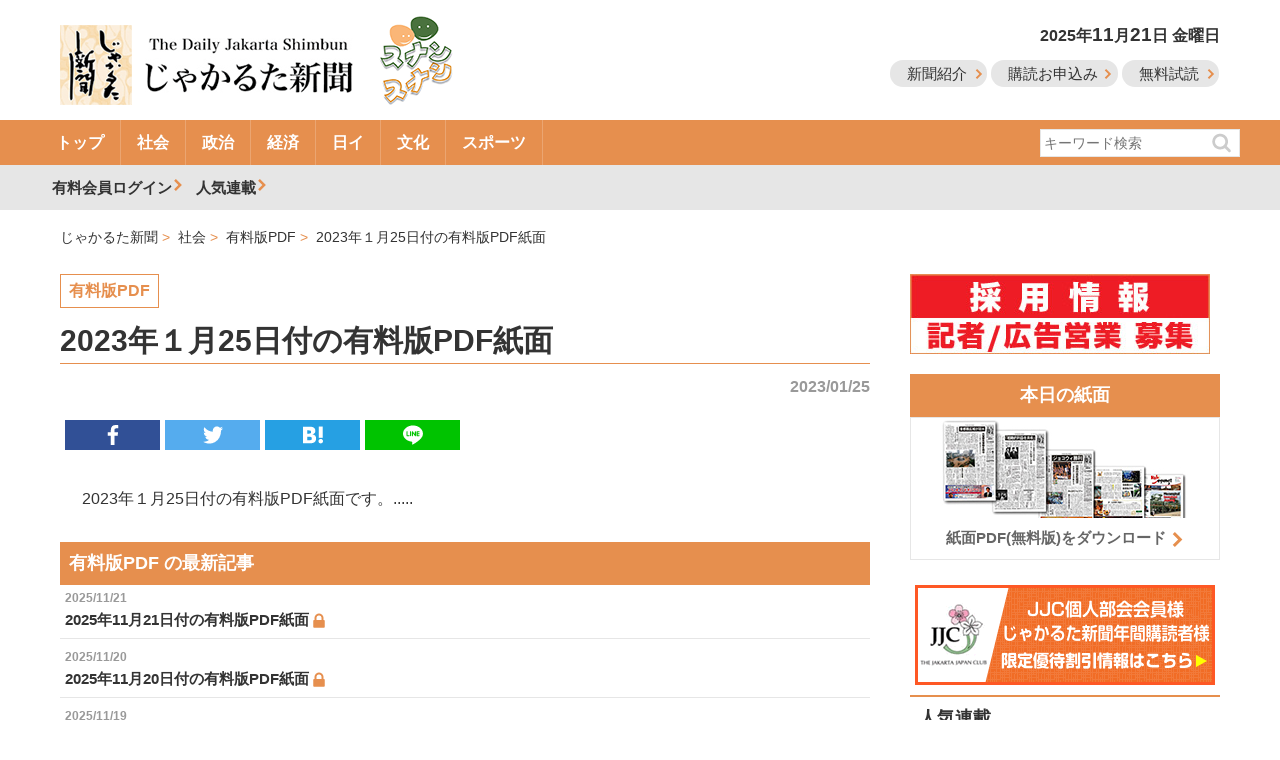

--- FILE ---
content_type: text/html; charset=UTF-8
request_url: https://www.jakartashimbun.com/free/detail/62038.html
body_size: 20346
content:
<!doctype html>
<html>
<head>
<meta charset="utf-8">
<meta name="viewport" content="width=device-width, user-scalable=no" />
<link href="/common/css/main1.css" rel="stylesheet" type="text/css">
<link rel="shortcut icon" type="image/vnd.microsoft.icon" href="/favicon.ico" />
<title>2023年１月25日付の有料版PDF紙面 | じゃかるた新聞</title>
<meta name="description" content="2023年１月25日付の有料版PDF紙面です。">
<script src="//ajax.googleapis.com/ajax/libs/jquery/1.12.4/jquery.min.js"></script>
<script src="/common/js/script.js"></script>
<script type="text/javascript">
var microadCompass = microadCompass || {};
microadCompass.queue = microadCompass.queue || [];
</script>
<script type="text/javascript" charset="UTF-8" src="//j.microad.net/js/compass.js" onload="new microadCompass.AdInitializer().initialize();" async></script>

<script async src="https://www.googletagmanager.com/gtag/js?id=UA-34018263-1"></script>
<script>
  window.dataLayer = window.dataLayer || [];
  function gtag(){dataLayer.push(arguments);}
  gtag('js', new Date());

  gtag('config', 'UA-34018263-1');
</script>


<meta property="og:title" content="2023年１月25日付の有料版PDF紙面"/>
<meta property="og:locale" content="ja_JP" />
<meta property="og:type" content="article"/>
<meta property="og:url" content="https://www.jakartashimbun.com/free/detail/62038.html"/>
<meta property="og:description" content="2023年１月25日付の有料版PDF紙面です。"/>
<meta property="fb:admins" content="100005192020897" />
<meta property="og:image" content="https://www.jakartashimbun.com/common/img/ogplogo.png">
<meta name="description" content="2023年１月25日付の有料版PDF紙面です。">
<script src="/common/js/swiper.min.js"></script>
<script>
window.addEventListener('load', function() {
  var swiper = new Swiper('.swiper-container', {
      pagination: '.swiper-pagination',
    paginationClickable: true,
    nextButton: '.swiper-button-next',
    prevButton: '.swiper-button-prev',
    
    slidesPerView: 'auto',
    spaceBetween: 0,
	autoHeight: true,
	roundLengths: true,
    autoplayStopOnLast: true,

  });
}, false);
</script>
</head>
<body>
<header id="header" role="header" class="group">
<div class="l-wrapper">
<div class="col span-24 col-pad">
<div class="row">
<div id="headLogo">
<a href="/"><img src="/common/img/logo_jaka.png" class="logoimg"/></a> <a href="/jaran.php"><img src="/common/img/logo_jaran_s.png" alt="" class="sublogoimg"/></a>
</div>
<div id="headNav">
<p id="headDate">2025年<span class="fs-lb">11</span>月<span class="fs-lb">21</span>日 金曜日</p>
<ul id="headBtn">
<li><a href="/free/wpage/about/" class="headBtn">新聞紹介</a></li>
<li><a href="/free/wpage/read/" class="headBtn">購読お申込み</a></li>
<li><a href="/free/wpage/freetry/" class="headBtn">無料試読</a></li>
</ul>
</div>
<a id="spSearch"> </a>
<div id="spSearchForm" style="display:none" class="loginbox">
<form action="/free/index.php" method="get" name="search">
<input name="vg" type="hidden" value="search" />
<input name="space" type="hidden" value="1" />
<input type="search" name="swords" placeholder="キーワード検索" ><br>
<input class="submit_button" type="submit" name="submit" value="検索">
</form>
</div>
</div>
</div>
</div>
</header>
<nav id="gNav">
<span class="ar"></span>
<div class="l-wrapper l-rel">
<div class="scrollView">
<ul class="navList">
<li><a href="/">トップ</a></li>
<li><a href="/free/g/1/">社会</a></li>
<li><a href="/free/g/2/">政治</a></li>
<li><a href="/free/g/3/">経済</a></li>
<li><a href="/free/g/4/">日イ</a></li>
<li><a href="/free/g/5/">文化</a></li>
<li><a href="/free/g/14/">スポーツ</a></li>
</ul>
</div>
<div id="searchHead">
<form action="/free/index.php" method="get" name="search">
<input name="vg" type="hidden" value="search" />
<input name="space" type="hidden" value="1" />
<input type="search" name="swords" placeholder="キーワード検索" >
<input type="submit">
</form>
</div>
</div>
</nav>
<nav id="subgNav">
<div class="l-wrapper l-rel">
<ul class="subNav">
<li id="login">有料会員ログイン
<form action="/member/index.php" method="POST" name="login">
<div id="loginForm">
<input name="vg" type="hidden" value="login" />
<ul class="loginBox">
<li>ID：<input name="mLoginID" type="text" class="inputText loginText"></li>
<li>パスワード：<input name="mPassword" type="password" class="inputText loginText"></li>
<li class="l-tCenter"><input class="submit_button" type="submit" name="submit" value="ログイン"></li>
</ul>
</div>
</form>
</li>
<li><a href="#serial">人気連載</a></li>
</ul>
</div>
</nav>

<div class="l-wrapper">
<ul id="breadcrumb" itemscope itemtype="http://schema.org/BreadcrumbList">
<li itemprop="itemListElement" itemscope itemtype="http://schema.org/ListItem">
<a itemprop="item" href="/"><span itemprop="name">じゃかるた新聞</span></a>
<meta itemprop="position" content="1" /></li>
<li itemprop="itemListElement" itemscope itemtype="http://schema.org/ListItem">
<a itemprop="item" href="/free/g/1/"><span itemprop="name">社会 </span></a>
<meta itemprop="position" content="2" /></li>
<li itemprop="itemListElement" itemscope itemtype="http://schema.org/ListItem">
<a itemprop="item" href="/free/sg/67/"><span itemprop="name">有料版PDF</span></a>
<meta itemprop="position" content="3" /></li>
<li itemprop="itemListElement" itemscope itemtype="http://schema.org/ListItem">
<a itemprop="item" href="/free/detail/62038.html"><span itemprop="name">2023年１月25日付の有料版PDF紙面</span></a>
<meta itemprop="position" content="4" /></li>
</ul>
<div class="row">
<div class="col span-17 col-pad">
<main>
<article id="entry">
<div id="subcatName"><a href="/free/sg/67/">有料版PDF</a></div>
<h1 class="heading07">2023年１月25日付の有料版PDF紙面</h1>
<time>2023/01/25 <!--日数限定記事を判定-->
</time>
<ul class="snsBox">
<li class="fb">
<a href="#" onClick="window.open('https://www.facebook.com/sharer/sharer.php?u='+encodeURIComponent(document.URL)+'&t='+encodeURIComponent(document.title),null,'width=550px,height=350px');return false;"></a></li>
<li class="tw">
<a href="http://twitter.com/share?url=https://www.jakartashimbun.com/free/detail/62038.html"></a>
</li>
<li class="ha">
<a href="http://b.hatena.ne.jp/entry/http://www.jakartashimbun.com/free/detail/62038.html" class="hatena-bookmark-button" data-hatena-bookmark-title="じゃかるた新聞" data-hatena-bookmark-layout="simple" title="このエントリーをはてなブックマークに追加"></a><script type="text/javascript" src="//b.st-hatena.com/js/bookmark_button.js" charset="utf-8" async></script>
</li>
<li class="li"><a href="http://line.me/R/msg/text/?2023年１月25日付の有料版PDF紙面https://www.jakartashimbun.com/free/detail/62038.html" target="_new"></a></li>
</ul>
<div class="adNative">
<div class="dispSm">

<!--SP-->
<div id="c63e677b86f1580d37cc598217b76710" >
	<script type="text/javascript">
		microadCompass.queue.push({
			"spot": "c63e677b86f1580d37cc598217b76710",
			"url": "${COMPASS_EXT_URL}",
			"referrer": "${COMPASS_EXT_REF}"
		});
	</script>
</div>

</div>
<div class="dispPc">
<!--ad01-->

<div id="f0f69f8544c85a7ce1306f3ff8385c47" >
	<script type="text/javascript">
		microadCompass.queue.push({
			"spot": "f0f69f8544c85a7ce1306f3ff8385c47",
			"url": "${COMPASS_EXT_URL}",
			"referrer": "${COMPASS_EXT_REF}"
		});
	</script>
</div>

</div>
</div>
<!--動画なし画像あり-->

<section>


<p>2023年１月25日付の有料版PDF紙面です。.....</p>

</section>
<div class="adBanner">
<div class="dispSm">

<!--SP-->
<div id="5cf2d8083fd3cc98573a0b2031eca53f" >
	<script type="text/javascript">
		microadCompass.queue.push({
			"spot": "5cf2d8083fd3cc98573a0b2031eca53f",
			"url": "${COMPASS_EXT_URL}",
			"referrer": "${COMPASS_EXT_REF}"
		});
	</script>
</div>

</div>
<div class="dispPc">
<!--ad01-->

<div id="3713ba9b068347868d8ee7cd6223796e" >
	<script type="text/javascript">
		microadCompass.queue.push({
			"spot": "3713ba9b068347868d8ee7cd6223796e",
			"url": "${COMPASS_EXT_URL}",
			"referrer": "${COMPASS_EXT_REF}"
		});
	</script>
</div>

</div>
</div>
</article>
<h2 class="heading06">
有料版PDF
の最新記事</h2>
<ul class="listTop listText">
<li class="group">
<a href="/free/detail/70313.html">
<figure class="npc">
<img src="/common/img/logo_entry_1.jpg" alt="2025年11月21日付の有料版PDF紙面"/>
</figure>
<time>2025/11/21</time>
<!--<time>2025/11/20 23:08:16</time>-->
<p>2025年11月21日付の有料版PDF紙面 <img src="/common/img/ico_key.png" alt=""/></p>
</a>
</li>
<li class="group">
<a href="/free/detail/70302.html">
<figure class="npc">
<img src="/common/img/logo_entry_1.jpg" alt="2025年11月20日付の有料版PDF紙面"/>
</figure>
<time>2025/11/20</time>
<!--<time>2025/11/19 22:14:07</time>-->
<p>2025年11月20日付の有料版PDF紙面 <img src="/common/img/ico_key.png" alt=""/></p>
</a>
</li>
<li class="group">
<a href="/free/detail/70289.html">
<figure class="npc">
<img src="/common/img/logo_entry_1.jpg" alt="2025年11月19日付の有料版PDF紙面"/>
</figure>
<time>2025/11/19</time>
<!--<time>2025/11/18 22:51:17</time>-->
<p>2025年11月19日付の有料版PDF紙面 <img src="/common/img/ico_key.png" alt=""/></p>
</a>
</li>
<li class="group">
<a href="/free/detail/70277.html">
<figure class="npc">
<img src="/common/img/logo_entry_1.jpg" alt="2025年11月18日付の有料版PDF紙面"/>
</figure>
<time>2025/11/18</time>
<!--<time>2025/11/17 21:53:42</time>-->
<p>2025年11月18日付の有料版PDF紙面 <img src="/common/img/ico_key.png" alt=""/></p>
</a>
</li>
<li class="group">
<a href="/free/detail/70263.html">
<figure class="npc">
<img src="/common/img/logo_entry_1.jpg" alt="2025年11月17日付の有料版PDF紙面"/>
</figure>
<time>2025/11/17</time>
<!--<time>2025/11/16 23:31:41</time>-->
<p>2025年11月17日付の有料版PDF紙面 <img src="/common/img/ico_key.png" alt=""/></p>
</a>
</li>

</ul>
<h2 class="heading06">関連記事</h2>
<div class='lait-recommend-horizontal-widget'></div>
<div class="adBanner">
<div class="dispSm">

<!--SP-->
<div id="fcabf675fdcd8f1299652c62c11aae0e" >
	<script type="text/javascript">
		microadCompass.queue.push({
			"spot": "fcabf675fdcd8f1299652c62c11aae0e",
			"url": "${COMPASS_EXT_URL}",
			"referrer": "${COMPASS_EXT_REF}"
		});
	</script>
</div>

</div>
<div class="dispPc">

<div id="3cc8945ddff6ebad10d3bdda5818b21b" >
	<script type="text/javascript">
		microadCompass.queue.push({
			"spot": "3cc8945ddff6ebad10d3bdda5818b21b",
			"url": "${COMPASS_EXT_URL}",
			"referrer": "${COMPASS_EXT_REF}"
		});
	</script>
</div>

</div>
</div>
</main>
</div><!--left column-->
<div class="col span-7 col-pad">
<div class="l-mb10"> <a href="/free/wpage/saiyo/"><img src="/common/img/banner_saiyo_new.jpg" alt=""/></a>
</div>

<div class="adBanner">
<div class="dispSm">

<!--SP-->
<div id="c3d519bea00fa3ccb878226cf16a3293" >
	<script type="text/javascript">
		microadCompass.queue.push({
			"spot": "c3d519bea00fa3ccb878226cf16a3293",
			"url": "${COMPASS_EXT_URL}",
			"referrer": "${COMPASS_EXT_REF}"
		});
	</script>
</div>

</div>
<div class="dispPc">
<!--ad01-->

<div id="2e389abb787a3578b1f316b03e0a667c" >
	<script type="text/javascript">
		microadCompass.queue.push({
			"spot": "2e389abb787a3578b1f316b03e0a667c",
			"url": "${COMPASS_EXT_URL}",
			"referrer": "${COMPASS_EXT_REF}"
		});
	</script>
</div>

</div>
</div>
<p class="heading03">本日の紙面</p>
<div id="todayPaper">
<a href="/pdffree/pdffree.pdf"><img src="/common/img/right_pdf.jpg" alt=""/>
<p>紙面PDF(無料版)をダウンロード</p>
</a></div>
<!--<a name="calender" id="calender"></a>
<p class="heading04">イベントカレンダー</p>
<div id="eventCal">
<iframe id="Calender"
    width="100%"
    height="365"
    frameborder="0"
    scrolling="no"
    src="/calender/out.html">
</iframe>
</div>-->

<div class="l-mb10">
<script type="text/javascript">
var microadCompass = microadCompass || {};
microadCompass.queue = microadCompass.queue || [];
</script>
<script type="text/javascript" charset="UTF-8" src="//j.microad.net/js/compass.js" onload="new microadCompass.AdInitializer().initialize();" async></script>
<div id="c4ad402c4b8cf099d28fa1b0dcd44432" >
	<script type="text/javascript">
		microadCompass.queue.push({
			"spot": "c4ad402c4b8cf099d28fa1b0dcd44432"
		});
	</script>
</div>
</div>

<div class="l-mb10 l-tCenter"> <a href="/pdffree/jjc_2018.pdf" target="_blank"><img src="/common/img/banner_jjc_2018.png" width="300" height="100" alt="JJC"/></a></div>

<a name="serial" id="serial"></a>
<p class="heading04">人気連載</p>
<div id="bannerArea">
<p><a href="/free/sg/108/"><img src="/images/banner/bn_2025-01-24-00-03-24.jpg" alt="私のじゃかるた時代"/></a><span class="ico icoNew">NEW</span></p>
<p><a href="/free/sg/107/"><img src="/images/banner/bn_2025-01-24-01-48-33.jpg" alt="編集長の１枚"/></a><span class="ico icoNew">NEW</span></p>
<p><a href="/free/sg/106/"><img src="/images/banner/bn_2025-01-16-19-26-41.jpg" alt="キャッチアイ　おすすめニュース"/></a><span class="ico icoNew">NEW</span></p>
<p><a href="/free/sg/105/"><img src="/images/banner/bn_2025-01-16-19-25-22.jpg" alt="インドネシア企業名鑑"/></a><span class="ico icoNew">NEW</span></p>
<p><a href="/free/sg/113/"><img src="/images/banner/bn_2025-10-01-22-59-11.jpg" alt="ＢＡＧＵＳな話"/></a></p>
<p><a href="/free/sg/112/"><img src="/images/banner/bn_2025-04-23-23-09-30.jpg" alt="事例で学ぶ　経営の危機管理"/></a></p>
<p><a href="/free/sg/111/"><img src="/images/banner/bn_2025-04-07-21-58-07.jpg" alt="注目ニュース"/></a></p>
<p><a href="/free/sg/109/"><img src="/images/banner/bn_2025-02-18-23-11-10.jpg" alt="マサシッ⁉"/></a></p>
<p><a href="/free/sg/101/"><img src="/images/banner/bn_2023-06-21-03-32-34.jpg" alt="天皇皇后両陛下インドネシアご訪問"/></a></p>
<p><a href="/free/sg/95/"><img src="/images/banner/bn_2022-01-07-01-54-35.jpg" alt="トップ　インタビュー"/></a></p>
<p><a href="/free/sg/92/"><img src="/images/banner/bn_2021-01-08-01-11-32.jpg" alt="モナスにそよぐ風"/></a></p>
<p><a href="/free/sg/77/"><img src="/images/banner/bn_2019-01-10-21-01-57.jpg" alt="HALO-HALOフィリピン"/></a></p>
<p><a href="/free/sg/76/"><img src="/images/banner/bn_2019-07-23-21-49-12.jpg" alt="別刷り特集"/></a></p>
<p><a href="/free/sg/73/"><img src="/images/banner/bn_2018-08-10-12-28-58.jpg" alt="忘れ得ぬ人々"/></a></p>
<p><a href="/free/sg/67/"><img src="/images/banner/bn_2018-08-07-19-08-06.jpg" alt="有料版PDF"/></a></p>
<p><a href="/free/sg/32/"><img src="/images/banner/bn_2018-08-07-19-06-52.jpg" alt="修郎先生の事件簿"/></a></p>
<p><a href="/free/sg/31/"><img src="/images/banner/bn_2018-08-10-11-54-46.jpg" alt="メラプティ"/></a></p>
<p><a href="/free/sg/25/"><img src="/images/banner/bn_2018-08-10-11-54-15.jpg" alt="子育て相談"/></a></p>
<p><a href="/free/sg/24/"><img src="/images/banner/bn_2018-08-07-19-05-35.jpg" alt="これで納得税務相談"/></a></p>
<p><a href="/free/sg/20/"><img src="/images/banner/bn_2018-08-10-11-53-42.jpg" alt="おすすめ観光情報"/></a></p>
<p><a href="/free/sg/16/"><img src="/images/banner/bn_2019-11-20-00-40-17.jpg" alt="為替経済Weekly"/></a></p>

</div>

<div class="l-mb10">
<div id="fb-root"></div>
<script>(function(d, s, id) {
  var js, fjs = d.getElementsByTagName(s)[0];
  if (d.getElementById(id)) return;
  js = d.createElement(s); js.id = id;
  js.src = 'https://connect.facebook.net/ja_JP/sdk.js#xfbml=1&version=v3.0&appId=250407465002335&autoLogAppEvents=1';
  fjs.parentNode.insertBefore(js, fjs);
}(document, 'script', 'facebook-jssdk'));</script>
<div class="fb-page" data-href="https://www.facebook.com/&#x3058;&#x3083;&#x304b;&#x308b;&#x305f;&#x65b0;&#x805e;-The-Daily-Jakarta-Shimbun-347793045329677/" data-tabs="timeline" data-height="300" data-small-header="true" data-adapt-container-width="true" data-hide-cover="false" data-show-facepile="false"><blockquote cite="https://www.facebook.com/&#x3058;&#x3083;&#x304b;&#x308b;&#x305f;&#x65b0;&#x805e;-The-Daily-Jakarta-Shimbun-347793045329677/" class="fb-xfbml-parse-ignore"><a href="https://www.facebook.com/&#x3058;&#x3083;&#x304b;&#x308b;&#x305f;&#x65b0;&#x805e;-The-Daily-Jakarta-Shimbun-347793045329677/">じゃかるた新聞　The Daily Jakarta Shimbun</a></blockquote></div>
</div>
<div class="adBanner">
<div class="dispSm">

<!--SP-->
<div id="a9d1ba90690c4905058f88e44a87fd2b" >
	<script type="text/javascript">
		microadCompass.queue.push({
			"spot": "a9d1ba90690c4905058f88e44a87fd2b",
			"url": "${COMPASS_EXT_URL}",
			"referrer": "${COMPASS_EXT_REF}"
		});
	</script>
</div>

</div>
<div class="dispPc">
<!--ad01-->

<div id="db80e46c1aaa8b0f616b955a81bb28b6" >
	<script type="text/javascript">
		microadCompass.queue.push({
			"spot": "db80e46c1aaa8b0f616b955a81bb28b6",
			"url": "${COMPASS_EXT_URL}",
			"referrer": "${COMPASS_EXT_REF}"
		});
	</script>
</div>

</div>
</div>
</div><!--right column-->
</div><!--row-->
<div class="col span-24 col-pad">
<ul id="footBanner">
<li><a href="/free/wpage/read/"><img src="/common/img/ico_entry.png" alt=""/>紙面・電子版購読お申込み</a></li>
<li><a href="/free/wpage/admain/"><img src="/common/img/ico_ad.png" alt=""/>紙面への広告掲載について</a></li>
<li><a href="/free/wpage/adweb/"><img src="/common/img/ico_net.png" alt=""/>電子版への広告掲載について</a></li>
</ul>
</div>
</div><!--l-wrapper-->
<nav id="footCatNav">
<div class="l-wrapper">
<div class="scrollView">
<ul class="footnavList">
<li><a href="/">トップ</a></li>
<li><a href="/free/g/1/">社会</a></li>
<li><a href="/free/g/2/">政治</a></li>
<li><a href="/free/g/3/">経済</a></li>
<li><a href="/free/g/4/">日イ</a></li>
<li><a href="/free/g/5/">文化</a></li>
<li><a href="/free/g/14/">スポーツ</a></li>
</ul>
</div>
</div>
</nav>
<nav id="footgNav">
<div class="l-wrapper l-rel">
<dl>
<dt>じゃかるた新聞について</dt>
<dd><a href="/free/wpage/about/">新聞紹介</a></dd>
<dd><a href="/free/wpage/opinion/">情報提供・取材依頼</a></dd>
<dd><a href="/free/wpage/other/">写真・記事の利用方法</a></dd>
<dd><a href="/free/wpage/pub/">出版物のご案内</a></dd>
<dd><a href="/free/wpage/holiday/">インドネシアの休日</a></dd>
</dl>
<dl>
<dt>会社案内</dt>
<dd><a href="/free/wpage/company/">会社概要</a></dd>
<dd><a href="/free/wpage/saiyo/">採用情報</a></dd>
<dd><a href="/free/wpage/copy/">著作権</a></dd>
<dd><a href="/free/wpage/policy/">サイト規約</a></dd>
<dd><a href="/free/wpage/contact/">お問い合わせ</a></dd>
</dl>

</div>
</nav>
<footer id="footer" role="footer">
<small>&copy; PT. BINA KOMUNIKA ASIATAMA, All Rights Reserved.</small>
</footer>
<nav id="spNav">
<div id="spnav-drawer">
      <input id="spnav-input" type="checkbox" class="spnav-unshown">
      <label id="spnav-open" for="spnav-input"><span></span></label>
<label class="spnav-unshown" id="spnav-close" for="spnav-input"></label>
<div id="spnav-content">
<ul>
<li><a href="/free/wpage/freetry/">無料試読のお申し込み</a></li>
<li><a href="/free/wpage/Read/">購読のお申し込み</a></li>
<li><a href="/free/pdf/today.pdf">本日のPDF紙面</a></li>
<li><a href="/free/wpage/holiday/">インドネシアの休日</a></li>
<li><a href="/">トップページ</a></li>
<li><a href="/free/wpage/adweb/">電子版への広告掲載</a></li>
<li><a href="/free/wpage/admain/">紙面への広告掲載</a></li>
<li><a href="/free/wpage/about/">新聞紹介</a></li>
<li><a href="/free/wpage/company/">会社概要</a></li>
<li><a href="/free/wpage/opinion/">情報提供・取材依頼</a></li>
<li><a href="/free/wpage/other/">写真・記事の利用方法</a></li>
<li><a href="/free/wpage/pub/">出版物のご案内</a></li>
<li><a href="/free/wpage/saiyo/">採用情報</a></li>
<li><a href="/free/wpage/copy/">著作権</a></li>
<li><a href="/free/wpage/policy/">サイト規約</a></li>
<li><a href="/free/wpage/Contact/">お問い合わせ</a></li>
</ul>
</div>
</div>
</nav>

<script src='//static.quant.jp/lait.js' data-lait='on' data-sid='96091bb59738928b946e08ff863d5fc3' data-tag-version='1.0.0' defer async></script>
</body>
</html>

--- FILE ---
content_type: text/css
request_url: https://www.jakartashimbun.com/common/css/main1.css
body_size: 63371
content:
html{box-sizing:border-box}*,*::after,*::before{box-sizing:inherit}.blinking{-webkit-animation:blink 1.5s ease-in-out infinite alternate;-moz-animation:blink 1.5s ease-in-out infinite alternate;animation:blink 1.5s ease-in-out infinite alternate}@-webkit-keyframes blink{0%{opacity:0}100%{opacity:1}}@-moz-keyframes blink{0%{opacity:0}100%{opacity:1}}@keyframes blink{0%{opacity:0}100%{opacity:1}}html{font-size:62.5%;overflow-y:scroll;-webkit-text-size-adjust:100%;-ms-text-size-adjust:100%;height:100%;margin:0;padding:0;box-sizing:border-box}*,*::after,*::before{box-sizing:inherit}body{font-family:"ヒラギノ角ゴ Pro W3", "Hiragino Kaku Gothic Pro", "メイリオ", Meiryo, Osaka, "ＭＳ Ｐゴシック", "MS PGothic", sans-serif;line-height:1;height:100%;margin:0;background:#FFF}.group:before,.group:after{content:"";display:table}.group:after{clear:both}.group{zoom:1}article,aside,details,figcaption,figure,footer,header,hgroup,main,nav,section,summary{display:block}[hidden],template{display:none}a{background:transparent;text-decoration:none}a:link{color:#006FC5;text-decoration:none;-moz-transition:all 0.2s ease-in-out;-webkit-transition:all 0.2s ease-in-out;-o-transition:all 0.2s ease-in-out;transition:all 0.2s ease-in-out}a:active,a:hover{outline:0}a:hover img{opacity:0.6;filter:alpha(opacity=60);-ms-filter:"alpha( opacity=60 )";background:none !important}abbr[title]{border-bottom:1px dotted}b,strong{font-weight:bold}dfn{font-style:italic}h1,h2,h3,h4,p,ul{margin:0;padding:0;text-align:left}li{list-style:none}mark{background:#ff0;color:#000}small{font-size:80%}sub,sup{font-size:75%;line-height:0;position:relative;vertical-align:baseline}sup{top:-0.5em}sub{bottom:-0.25em}img{border:0;vertical-align:bottom}img,picture{margin:0;max-width:100%}.middle{vertical-align:middle}.rerative{position:relative}svg:not(:root){overflow:hidden}figure{margin:0}hr{-moz-box-sizing:content-box;box-sizing:content-box;height:0}pre{overflow:auto}code,kbd,pre,samp{font-family:monospace, monospace;font-size:1em}ul,ol{list-style-type:none;margin:0;padding:0}dd{margin:0}table{border-collapse:collapse;border-spacing:0}@media only screen and (min-width: 640px){.npc{display:none}}@media only screen and (max-width: 640px){.nsp{display:none}}.row{display:block}.row::after{clear:both;content:"";display:table}@media screen and (min-width: 641px){.row .span-1{float:left;display:block;margin-right:0%;width:4.1666666667%}.row .span-1:last-child{margin-right:0}.row .span-2{float:left;display:block;margin-right:0%;width:8.3333333333%}.row .span-2:last-child{margin-right:0}.row .span-3{float:left;display:block;margin-right:0%;width:12.5%}.row .span-3:last-child{margin-right:0}.row .span-4{float:left;display:block;margin-right:0%;width:16.6666666667%}.row .span-4:last-child{margin-right:0}.row .span-5{float:left;display:block;margin-right:0%;width:20.8333333333%}.row .span-5:last-child{margin-right:0}.row .span-6{float:left;display:block;margin-right:0%;width:25%}.row .span-6:last-child{margin-right:0}.row .span-7{float:left;display:block;margin-right:0%;width:29.1666666667%}.row .span-7:last-child{margin-right:0}.row .span-8{float:left;display:block;margin-right:0%;width:33.3333333333%}.row .span-8:last-child{margin-right:0}.row .span-9{float:left;display:block;margin-right:0%;width:37.5%}.row .span-9:last-child{margin-right:0}.row .span-10{float:left;display:block;margin-right:0%;width:41.6666666667%}.row .span-10:last-child{margin-right:0}.row .span-11{float:left;display:block;margin-right:0%;width:45.8333333333%}.row .span-11:last-child{margin-right:0}.row .span-12{float:left;display:block;margin-right:0%;width:50%}.row .span-12:last-child{margin-right:0}.row .span-13{float:left;display:block;margin-right:0%;width:54.1666666667%}.row .span-13:last-child{margin-right:0}.row .span-14{float:left;display:block;margin-right:0%;width:58.3333333333%}.row .span-14:last-child{margin-right:0}.row .span-15{float:left;display:block;margin-right:0%;width:62.5%}.row .span-15:last-child{margin-right:0}.row .span-16{float:left;display:block;margin-right:0%;width:66.6666666667%}.row .span-16:last-child{margin-right:0}.row .span-17{float:left;display:block;margin-right:0%;width:70.8333333333%}.row .span-17:last-child{margin-right:0}.row .span-18{float:left;display:block;margin-right:0%;width:75%}.row .span-18:last-child{margin-right:0}.row .span-19{float:left;display:block;margin-right:0%;width:79.1666666667%}.row .span-19:last-child{margin-right:0}.row .span-20{float:left;display:block;margin-right:0%;width:83.3333333333%}.row .span-20:last-child{margin-right:0}.row .span-21{float:left;display:block;margin-right:0%;width:87.5%}.row .span-21:last-child{margin-right:0}.row .span-22{float:left;display:block;margin-right:0%;width:91.6666666667%}.row .span-22:last-child{margin-right:0}.row .span-23{float:left;display:block;margin-right:0%;width:95.8333333333%}.row .span-23:last-child{margin-right:0}.row .span-24{width:100%}.row .offset-1{margin-left:4.1666666667%}.row .offset-2{margin-left:8.3333333333%}.row .offset-3{margin-left:12.5%}.row .offset-4{margin-left:16.6666666667%}.row .offset-5{margin-left:20.8333333333%}.row .offset-6{margin-left:25%}.row .offset-7{margin-left:29.1666666667%}.row .offset-8{margin-left:33.3333333333%}.row .offset-9{margin-left:37.5%}.row .offset-10{margin-left:41.6666666667%}.row .offset-11{margin-left:45.8333333333%}.row .offset-12{margin-left:50%}.row .offset-13{margin-left:54.1666666667%}.row .offset-14{margin-left:58.3333333333%}.row .offset-15{margin-left:62.5%}.row .offset-16{margin-left:66.6666666667%}.row .offset-17{margin-left:70.8333333333%}.row .offset-18{margin-left:75%}.row .offset-19{margin-left:79.1666666667%}.row .offset-20{margin-left:83.3333333333%}.row .offset-21{margin-left:87.5%}.row .offset-22{margin-left:91.6666666667%}.row .offset-22{margin-left:91.6666666667%}.row .offset-23{margin-left:95.8333333333%}}@media screen and (max-width: 640px){.row .span-1{float:left;display:block;margin-right:0%;width:25%}.row .span-1:last-child{margin-right:0}.row .span-2{float:left;display:block;margin-right:0%;width:50%}.row .span-2:last-child{margin-right:0}.row .span-3{float:left;display:block;margin-right:0%;width:75%}.row .span-3:last-child{margin-right:0}.row .span-4,.row .span-5,.row .span-6,.row .span-7,.row .span-8,.row .span-9,.row .span-10,.row .span-12,.row .span-11,.row .span-13,.row .span-14,.row .span-15,.row .span-16,.row .span-17,.row .span-18,.row .span-19,.row .span-20,.row .span-21,.row .span-22,.row .span-23,.row .span-24{float:left;width:100%}.row .offset-1{margin-left:25%}.row .offset-2{margin-left:50%}.row .offset-3,.row .offset-4,.row .offset-5,.row .offset-6,.row .offset-7,.row .offset-8,.row .offset-9,.row .offset-10,.row .offset-11,.row .offset-12,.row .offset-13,.row .offset-14,.row .offset-15,.row .offset-16,.row .offset-17,.row .offset-18,.row .offset-19,.row .offset-20,.row .offset-21,.row .offset-22,.row .offset-23{margin-left:75%}}@media screen and (min-width: 641px){.row .col:nth-child(24n){margin-right:0}.row .col:nth-child(24n+1){clear:left}}@media screen and (max-width: 640px){.row .col:nth-child(4n){margin-right:0}.row .col:nth-child(4n+1){clear:left}}@media screen and (min-width: 641px){.col:nth-child(24n),.col-pad:nth-child(24n),.col-pad-left:nth-child(24n),.col-pad-right:nth-child(24n){margin-right:0}.col:nth-child(24n+1),.col-pad:nth-child(24n+1),.col-pad-left:nth-child(24n+1),.col-pad-right:nth-child(24n+1){clear:left}}@media screen and (max-width: 640px){.col:nth-child(4n),.col-pad:nth-child(4n),.col-pad-left:nth-child(4n),.col-pad-right:nth-child(4n){margin-right:0}.col:nth-child(4n+1),.col-pad:nth-child(4n+1),.col-pad-left:nth-child(4n+1),.col-pad-right:nth-child(4n+1){clear:left}}@media screen and (min-width: 641px){.col-pad{padding:0 2em 0 2em}}@media screen and (max-width: 640px){.col-pad{padding:0 1em 0 1em}}@media screen and (min-width: 641px){.col-pad-left{padding:0 0 0 2em}}@media screen and (min-width: 641px){.col-pad-right{padding:0 2em 0 0}}.l-wrapper{max-width:1200px;margin:0 auto}.l-wrapper::after{clear:both;content:"";display:table}.l-rel{position:relative}.l-inner{padding:0 12px}.l-contentWrap{background-color:white;border-radius:10px;box-shadow:0 0 5px rgba(0,0,0,0.25)}.l-pt5{padding-top:10px !important;padding-left:10px !important;padding-right:10px !important}.l-mt10{margin-top:10px !important}.l-mt30{margin-top:30px !important}.l-mb5{margin-bottom:5px !important}.l-mb10{margin-bottom:10px !important}.l-mb15{margin-bottom:15px !important}.l-mb20{margin-bottom:20px !important}.l-mb30{margin-bottom:30px !important}.l-mb40{margin-bottom:40px}.l-mb60{margin-bottom:60px !important}.l-pl40{padding-left:40px}.l-pt5{padding-top:5px}.l-pl5{padding-left:5px}.l-pl15{padding-left:15px}.l-pl10{padding-left:10px}.l-tLeft{text-align:left !important}.l-tCenter{text-align:center}.l-tRight{text-align:right}.l-countTop{position:absolute;bottom:25px;right:0px}.l-imgR{float:right;margin:0 0 30px 30px}@media screen and (max-width: 899px){.l-imgR{float:none;margin:0 0 10px}}.l-imgL{float:left;margin:0 30px 30px 0}@media screen and (max-width: 899px){.l-imgL{float:none;margin:0 0 10px;text-align:center}}.l-catchBox{width:45%;float:left;margin:0 0 10px}@media screen and (max-width: 899px){.l-catchBox{float:none;width:100%}}#header{position:relative;padding:15px 0 0 0}#header #headLogo{text-align:center;float:left;padding:0 0 15px}@media screen and (max-width: 899px){#header #headLogo{float:none;width:100%;text-align:center;padding:0 0 0px}}@media screen and (max-width: 639px){#header #headLogo{float:none;width:100%;text-align:center;padding:0 0 5px}}.logoimg{padding:0 10px 0 0}@media screen and (max-width: 639px){.logoimg{width:146px}}.logoimg2{padding:0}@media screen and (max-width: 639px){.logoimg2{width:70px}}@media screen and (max-width: 639px){.sublogoimg{width:40px}}@media screen and (max-width: 639px){.sublogoimg2{width:120px}}#header #headNav{float:right;padding:10px 0 0 0}@media screen and (max-width: 899px){#header #headNav{float:none;width:100%;text-align:center;padding:0 0 10px}}@media screen and (max-width: 639px){#header #headNav{padding:0}}#headDate{font-size:1.6em;color:#333;font-weight:bold;line-height:1;text-align:right;padding:0 0 20px}@media screen and (max-width: 899px){#headDate{text-align:center;padding:0 0 15px}}@media screen and (max-width: 639px){#headDate{font-size:1.2em;color:#333;font-weight:bold;line-height:1;padding:0 0 5px}}@media screen and (max-width: 899px){#headBtn{text-align:center}}@media screen and (max-width: 639px){#headBtn{display:none}}#headBtn li{font-size:1.5em;color:#333;font-weight:normal;line-height:1;display:inline-block;vertical-align:middle;padding:0 1px 0 0}.headBtn{background-color:#e6e6e6;border-radius:20px;padding:5px 20px 5px 17px;background-image:url(../svg/arrow.svg);background-repeat:no-repeat;background-position:96% center;background-size:10px;color:#333 !important;vertical-align:middle}.icoCircle{color:#fff;padding:0;margin:0;width:30px;height:30px;text-align:center;border-radius:50%;padding:5px}.icoCircle img{width:18px;height:18px;vertical-align:middle}.ictw{background-color:#55acee}.icfb{background-color:#315096}.icyt{background-color:#cd201f}.icwh{background-color:#eba571}#gNav{position:relative;background:#e68f4e;overflow:hidden;height:4.5em;width:100%}@media screen and (max-width: 639px){#gNav .ar{position:absolute;background-image:url(../svg/arrow.svg);background-repeat:no-repeat;background-position:0 center;background-size:14px 14px;width:14px;height:14px;top:38%;right:0}}.scrollView{height:6.5em;width:100%;overflow-x:auto;overflow-y:hidden;-webkit-overflow-scrolling:touch}.navList{*zoom:1;display:inline-table;margin:0 auto;max-width:100%;vertical-align:middle}.navList li{display:table-cell;white-space:nowrap;position:relative}.navList>li>a{display:block;padding:0 1em;text-decoration:none;font-size:1.6em;color:#fff;font-weight:bold;line-height:2.9;height:4.5em;border-right:1px solid #eba571}.navList>li>a:hover{background-color:#eba571}#spNav{display:none}@media screen and (max-width: 639px){#spNav{background-color:#e68f4e;display:block;position:absolute;top:20px;left:6px;width:38px;height:38px;text-align:center;border-radius:50%;padding:10px 8px}}#spnav-drawer{position:relative}.spnav-unshown{display:none}#spnav-open{display:inline-block;width:30px;height:22px;vertical-align:middle}#spnav-open span,#spnav-open span:before,#spnav-open span:after{position:absolute;height:3px;width:23px;border-radius:3px;background:#FFF;display:block;content:'';cursor:pointer}#spnav-open span:before{bottom:-7px}#spnav-open span:after{bottom:-14px}#spnav-close{display:none;position:fixed;z-index:99;top:0;left:0;width:100%;height:100%;background:black;opacity:0;transition:.3s ease-in-out}#spnav-content{overflow:auto;position:fixed;top:0;left:0;z-index:9999;width:90%;max-width:220px;height:100%;background:#eba571;transition:.3s ease-in-out;-webkit-transform:translateX(-105%);transform:translateX(-105%)}#spnav-input:checked ~ #spnav-close{display:block;opacity:.5}#spnav-input:checked ~ #spnav-content{-webkit-transform:translateX(0%);transform:translateX(0%);box-shadow:6px 0 25px rgba(0,0,0,0.15)}#spnav-content ul li a{display:block;border-bottom:1px solid #e68f4e;font-size:1.3em;color:#fff;font-weight:normal;line-height:1;text-decoration:none;padding:0.8em 0.6em;background-image:url(../svg/arrow.svg);background-repeat:no-repeat;background-position:98% center;background-size:10px 10px}#spSearch{display:none}@media screen and (max-width: 639px){#spSearch{display:block;position:absolute;top:18px;right:6px;width:34px;height:34px;text-align:center;display:block;background:url(../img/ico_search_sp.png) no-repeat center;background-size:32px 32px}}#spSearchForm{display:none;background:rgba(251,206,166,0.9);border-radius:5px;position:relative;width:200px;height:100px;padding:15px 10px 10px 10px;margin-top:20px;margin-bottom:50px;position:absolute;z-index:9999;top:30px;right:3px;text-align:center}@media screen and (min-width: 900px){#spSearchForm{display:none}}#spSearchForm:after{border:10px solid transparent;border-bottom-color:rgba(251,206,166,0.9);border-top-width:0;top:-10px;content:"";display:block;left:166px;position:absolute;width:0}#spSearchForm input[type="search"]{width:165px;height:26px;border:1px solid #999;font-size:1.4em}input.submit_button{margin:5px 0 0 0;padding:5px 20px;font-size:1.4em;background-color:#e68f4e;color:#fff;font-weight:bold;border-style:none}#searchHead{position:absolute;top:9px;right:0;width:200px;height:26px;display:table;background:#fff;border:1px solid #e6e6e6;padding:0 0 0 3px}@media screen and (max-width: 639px){#searchHead{display:none}}#searchHead input[type="search"]{padding:0;width:165px;height:26px;display:inline-block;vertical-align:middle;border:none;font-size:1.4em}#searchHead input[type="submit"]{padding:0;font-size:1.4em;width:19px !important;height:26px;display:inline-block;vertical-align:middle;border:none;background:none;background-image:url(../img/ico_search.png);background-repeat:no-repeat;background-position:center center;text-indent:-999px}#searchHead input[type="search"]:focus{outline:0}#subgNav{background:#e6e6e6;width:100%}.subNav{*zoom:1;display:inline-table;margin:0 auto;max-width:100%;vertical-align:middle}.subNav>li{display:table-cell;white-space:nowrap;position:relative}.subNav>li>a{display:block;padding:0 0.8em;text-decoration:none;font-size:1.5em;color:#333;font-weight:bold;line-height:3;background-image:url(../svg/arrow.svg);background-repeat:no-repeat;background-position:right 0.9em;background-size:12px}@media screen and (max-width: 639px){.subNav>li>a{font-size:1.2em;color:#333;font-weight:bold;line-height:3;background-position:right 0.9em}}.subNav>li>a:hover{background-color:#eba571}#loginForm{display:none;background:rgba(251,206,166,0.9);position:relative;width:230px;height:180px;padding:5px 10px 10px 10px;margin-top:30px;margin-bottom:50px;position:absolute;z-index:9999;top:8px;left:0px;text-align:center;border:2px solid #fff;outline:1px solid #e6e6e6}#login{display:block;padding:0 0.8em;text-decoration:none;font-size:1.5em;color:#333;font-weight:bold;line-height:3;background-image:url(../svg/arrow.svg);background-repeat:no-repeat;background-position:right 0.9em;background-size:12px}@media screen and (max-width: 639px){#login{font-size:1.2em;color:#333;font-weight:bold;line-height:3;background-position:right 0.9em}}#login:hover{background-color:#eba571}.loginBox li{font-size:.8em;color:#333;font-weight:bold;line-height:2.5;padding:2px 0}.loginText{width:100%;height:24px}@media screen and (max-width: 639px){.loginText{height:30px}}.inputText{display:block;border:1px solid #e6e6e6}#memberInfo{font-size:1.4em;color:#333;font-weight:normal;line-height:1.6;text-align:right;padding:0 0 10px}.dispPc{display:block !important}.dispSm{display:none !important}@media (max-width: 640px){.dispSm{display:block !important}.dispPc{display:none !important}}#breadcrumb{padding:20px 0 10px 20px}@media screen and (max-width: 639px){#breadcrumb{padding:10px 0 5px 10px}}#breadcrumb li{font-size:1.4em;color:#999;display:inline-block;*display:inline;*zoom:1;padding:0 5px 20px 0;color:#333}@media screen and (max-width: 639px){#breadcrumb li{padding:0 5px 10px 0}}#breadcrumb li a{color:#333}#breadcrumb li:after{content:"> ";color:#e68f4e}#breadcrumb li:last-child:after{content:none}#breakingNews{margin:0 0 50px}@media screen and (max-width: 639px){#breakingNews{margin:0 0 30px}}#breakingNews li{border:1px solid #ca4c4c;padding:10px;margin:0 0 5px}@media screen and (max-width: 639px){#breakingNews li{margin:0}}#breakingNews li a time{font-size:1.6em;color:#999;font-weight:bold;line-height:1;color:#999 !important}@media screen and (max-width: 639px){#breakingNews li a time{font-size:1.4em;color:#999;font-weight:bold;line-height:1}}#breakingNews li a p{display:inline;font-size:2em;color:#333;font-weight:bold;line-height:1.4}@media screen and (max-width: 639px){#breakingNews li a p{font-size:1.6em;color:#333;font-weight:bold;line-height:1.4;display:block}}.arrow02{display:inline-block;margin:0 10px 0 auto;padding-top:8px;padding-left:5px;width:46px;height:34px;background:#ca4c4c;position:relative}.arrow02:after{border-left:12px solid #ca4c4c;border-top:17px solid transparent;border-bottom:17px solid transparent;content:"";position:absolute;left:50%;top:0;margin-left:23px}.arrow02 span{position:relative;z-index:3;font-size:1.8em;color:#fff;font-weight:bold;line-height:1}.icoNew{background:#ca4c4c;padding:0.1em 0.4em;font-size:.9em;color:#fff;font-weight:bold;line-height:1}#todayPaper{text-align:center;border:1px solid #e6e6e6;margin:0 0 25px}#todayPaper p{padding:0.8em 0;font-size:1.5em;color:#666;font-weight:bold;line-height:1;text-align:center}.adBanner{text-align:center;margin:0 0 20px}.adNative{text-align:center;margin:0 0 0}#bannerArea{margin:0 0 20px}@media screen and (max-width: 639px){#bannerArea{display:flex;flex-wrap:wrap}}#bannerArea p{position:relative;margin-bottom:5px;font-size:1.2em;color:#666;font-weight:bold;line-height:1}@media screen and (max-width: 639px){#bannerArea p{width:49%}}@media screen and (max-width: 639px){#bannerArea p:nth-child(even){margin-left:1.5%}}#bannerArea .ico{position:absolute;top:0;left:0}#pageing{padding:40px 0;text-align:center;font-size:2em;color:#666;font-weight:bold;line-height:1}@media screen and (max-width: 639px){#pageing{padding:20px 0;font-size:1.6em;color:#666;font-weight:bold;line-height:1}}#pageing a{display:inline-block;color:#666}#pageing .link{border:1px solid #999;padding:0.5em 1em;margin-bottom:0.5em}#pageing .clink{background:#DDD;border:1px solid #999;padding:0.5em 1em;margin-bottom:0.5em}#subcatName a{display:inline-block;font-size:1.6em;color:#e68f4e;font-weight:bold;line-height:1;border:1px solid #e68f4e;padding:0.5em;margin:0 0 10px}@media screen and (max-width: 639px){#subcatName a{font-size:1.5em;color:#e68f4e;font-weight:bold;line-height:1;margin:0 0 5px}}.reText{font-size:1.6em;color:#e68f4e;font-weight:bold;line-height:2.2}#entry time{display:block;text-align:right !important;font-size:1.6em;color:#999;font-weight:bold;line-height:1;color:#999 !important;margin:0 0 20px}@media screen and (max-width: 639px){#entry time{font-size:1.4em;color:#999;font-weight:bold;line-height:1;margin:0 0 10px}}#entry section>p{font-size:1.6em;color:#333;font-weight:normal;line-height:1.8;text-indent:1em;padding:0 6px;margin:0 0 1.8em}#entry section>p br{margin:0 0 1em}.youtubeVideo{position:relative;width:100%;padding-top:56.25%;margin-bottom:30px}.youtubeVideo iframe{position:absolute;top:0;right:0;width:100%;height:100%}.snsBox{display:table;width:50%;margin:0 0 30px;border-collapse:separate;border-spacing:5px;vertical-align:middle}@media screen and (max-width: 639px){.snsBox{width:90%;border-spacing:4px;margin:0 0 15px}}.snsBox li{display:table-cell;width:10%;text-align:center;vertical-align:middle}.snsBox li i{font-size:2em}.snsBox li a{padding:6px 4px;display:block;font-size:1.2em;color:#FFF;font-weight:normal;line-height:1.8;vertical-align:middle;height:30px;background-repeat:no-repeat;background-position:center center}.snsBox svg{padding:5px 0 0}.snsBox .fb{background-color:#315096;background-image:url(../svg/fb.svg);background-repeat:no-repeat;background-position:center center;background-size:20px 20px}.snsBox .tw{background-color:#55acee !important;background-image:url(../svg/tw.svg);background-repeat:no-repeat;background-position:center center;background-size:20px 20px}.snsBox .gp{background-color:#dd4b39;background-image:url(../svg/gp.svg);background-repeat:no-repeat;background-position:center center;background-size:20px 20px}.snsBox .ha{background-color:#26a0e3;background-image:url(../svg/hb.svg);background-repeat:no-repeat;background-position:center center;background-size:20px 20px}.snsBox .li{background-color:#00c300;background-image:url(../svg/li.svg);background-repeat:no-repeat;background-position:center center;background-size:20px 20px}#payLogin{background:#FAE8DA;border-radius:10px;padding:1em 0.5em;font-size:1.2em;text-align:center;margin:0 0 15px}#payLogin .payText{font-size:1.2em;border:1px solid #e6e6e6;height:28px}#eventCal{width:300px;margin:0 auto 10px}#Calender{width:100%}#pages section>p{font-size:1.6em;color:#333;font-weight:normal;line-height:1.8;padding:0 6px;margin:0 0 1.8em}#pages section>h2{background:#e68f4e;font-size:2.2em;color:#fff;font-weight:bold;line-height:1.4;padding:0.6em 0.5em;margin:0 0 30px}@media screen and (max-width: 639px){#pages section>h2{margin:0 0 20px}}#pages section h3{font-size:2em;color:#e68f4e;font-weight:bold;line-height:1.4;margin:0 0 15px}#pages section h4{font-size:1.8em;color:#333;font-weight:bold;line-height:1.4;margin:0 0 15px}#pages section figure{text-align:center;margin:0 0 20px}#pages section img{max-width:100%}.pageTab{width:100%;border:1px solid #e68f4e}.pageTab th,.pageTab td{padding:0.5em;border:1px solid #e68f4e;font-family:-apple-system,BlinkMacSystemFont,"Helvetica Neue","Yu Gothic",YuGothic,"ヒラギノ角ゴ ProN W3",Hiragino Kaku Gothic ProN,Arial,"メイリオ",Meiryo,sans-serif}.pageTab th{background:#e68f4e;border:1px solid #FFF;width:25%;text-align:center;font-size:1.6em;color:#FFF;font-weight:bold;line-height:1.6}.pageTab td{text-align:left;font-size:1.6em;color:#333;font-weight:normal;line-height:1.6}.pageSubTab{width:100%;border:1px solid #e6e6e6}.pageSubTab th,.pageSubTab td{padding:0.5em;border:1px solid #e6e6e6;font-family:-apple-system,BlinkMacSystemFont,"Helvetica Neue","Yu Gothic",YuGothic,"ヒラギノ角ゴ ProN W3",Hiragino Kaku Gothic ProN,Arial,"メイリオ",Meiryo,sans-serif}.pageSubTab th{background:rgba(230,230,230,0.5);width:25%;text-align:center;font-size:1.6em;color:#333;font-weight:bold;line-height:1.6}.pageSubTab td{text-align:left;font-size:1.6em;color:#333;font-weight:normal;line-height:1.6}.pagedlList dt{font-size:1.6em;color:#333;font-weight:900;line-height:1.8}.pagedlList dt:before{content:"・";color:#e68f4e}.pagedlList dd{font-size:1.6em;color:#333;font-weight:normal;line-height:1.8;margin:0 0 0.5em}.pagedlList02 dt,.pagedlList02 dd{font-size:1.6em;color:#333;font-weight:900;line-height:1;padding:1em 0.5em;border-bottom:1px solid #e68f4e}.pagedlList02 dt{clear:left;float:left;width:35%;text-align:center}.pagedlList02 dd{font-size:1.6em;color:#333;font-weight:normal;line-height:1;margin:0 0 0 35%}.pageulList li{font-size:1.6em;color:#333;font-weight:normal;line-height:2.5}.pageulList li:before{content:"・";color:#e68f4e}.pagePackList{display:flex;display:-webkit-flex;display:-moz-flex;display:-ms-flex;display:-o-flex}@media screen and (max-width: 639px){.pagePackList{display:block;margin:0 0 20px}}.pagePackList li{background:#e6e6e6;-webkit-flex:1;flex:1;text-align:center;margin:0 0.5em 60px;padding:1em 1em 0}@media screen and (max-width: 639px){.pagePackList li{padding:1em;margin:0 0.3em 0.5em}}.pagePackList li>h3{font-size:2.4em;color:#333;font-weight:normal;line-height:1;text-align:center;margin:0 0 0.5em}.pagePackList li>p{font-size:1.4em;color:#333;font-weight:normal;line-height:1.2;margin:0 0 1em}.pagePackList li .price{border:1px solid;border-radius:20px;padding:5px 15px;color:#e68f4e}.entryBtn{text-align:center;margin:0 0 30px}.entryBtn a{display:inline-block;background-color:#fff;border-radius:10px;font-size:1em;color:#666;font-weight:bold;line-height:1.5;padding:0.7em 3em 0.6em;margin:0 auto}.entryBtn a:after{content:'';display:inline-block;width:15px;height:15px;background-image:url(../svg/arrow.svg);background-size:contain;vertical-align:middle;margin-left:4px}.paperList{display:flex;display:-webkit-flex;display:-moz-flex;display:-ms-flex;display:-o-flex;width:85%;margin-left:auto;margin-right:auto}@media screen and (max-width: 639px){.paperList{display:block}}.paperList li{-webkit-flex:1;flex:1;text-align:center;margin:0 0.5em 0 !important;padding:0 1em 0;font-size:1.6em;color:#333;font-weight:normal;line-height:1.2}@media screen and (max-width: 639px){.paperList li{padding:0 0.5em 0;margin:0 0.3em 0}}.paperList img{margin:0 0 8px}.paperList figure{margin:0 0 !important}.fs-xs{font-size:0.5em !important}.fs-s{font-size:0.8em !important}.fs-xxb{font-size:2.5em !important}.fs-xb{font-size:2em !important}.fs-b{font-size:1.5em !important}.fs-lb{font-size:1.2em !important}.fc-o{color:#e68f4e;font-weight:bold}.fc-r{color:#ca4c4c;font-weight:bold}.fc-g{color:#9acc6c;font-weight:bold}.icon img{margin-bottom:5px}.lspace{letter-spacing:0.3em}.cred{color:#cf2e7c}.cblue{color:#2e72cf}.cgreen{color:#43bb8f}.cora{color:#f49e19}em{font-size:1.2em;font-weight:bold;font-style:normal}strong{color:#ca4c4c;font-weight:bold}b{font-weight:bold;font-size:1em}.heading01{border-top:2px solid #e68f4e;background:#f2f2f2;font-size:2.2em;color:#333;font-weight:bold;line-height:1.4;padding:0.5em 0.5em;margin:0 0 15px}.heading02{background:#9acc6c;font-size:2.2em;color:#fff;font-weight:bold;line-height:1.4;padding:0.5em 0.5em;margin:0 0 15px}.heading03{background:#e68f4e;font-size:1.8em;color:#fff;font-weight:bold;line-height:1.4;text-align:center;padding:0.5em 0.5em}.heading04{border-top:2px solid #e68f4e;font-size:1.8em;color:#333;font-weight:bold;line-height:1.4;padding:0.5em 0.5em}.heading05{border-top:2px solid #e68f4e;background:#f2f2f2;font-size:3.2em;color:#333;font-weight:bold;line-height:1.4;padding:0.5em 0.5em;margin:0 0 30px}@media screen and (max-width: 639px){.heading05{font-size:2.2em;color:#333;font-weight:bold;line-height:1.4;margin:0 0 15px}}.heading06{background:#e68f4e;font-size:1.8em;color:#fff;font-weight:bold;line-height:1.4;padding:0.5em 0.5em}.heading07{font-size:3em;color:#333;font-weight:bold;line-height:1.5;border-bottom:1px solid #e68f4e;margin:0 0 15px}@media screen and (max-width: 639px){.heading07{font-size:2.2em;color:#333;font-weight:bold;line-height:1.4}}.content p{font-size:1.6em;color:#333;font-weight:normal;line-height:1.9;margin:0}.content section>p{font-size:1.6em;color:#333;font-weight:normal;line-height:1.9;margin:0 0 2em}.content h1{position:relative;background:#cf2e7c;font-size:2.6em;color:#FFF;font-weight:bold;line-height:1.5;padding:12px 15px 12px 10px;margin:0 0 30px;overflow:hidden}.content h1:before{border-color:#FFF  #FFF #f2a4c0 #f2a4c0;background:#f2a4c0;content:"";position:absolute;top:0;right:0;border-width:0 16px 16px 0;border-style:solid;display:block;width:0}.content section>h2{background-color:#a9d482;background-image:url(../img/h2_bk.png);background-repeat:no-repeat;background-position:5px center;background-size:54px 44px;font-size:2.4em;color:#9acc6c;font-weight:bold;line-height:1.5;font-family:-apple-system,BlinkMacSystemFont,"Helvetica Neue","Yu Gothic",YuGothic,"ヒラギノ角ゴ ProN W3",Hiragino Kaku Gothic ProN,Arial,"メイリオ",Meiryo,sans-serif;border-bottom:5px solid #9acc6c;text-align:left;padding:15px 0 12px 65px;margin:0 0 15px}@media screen and (max-width: 639px){.content section>h2{font-size:2.2em;color:#9acc6c;font-weight:bold;line-height:1.5;text-align:center;background-position:center 5px;padding:50px 5px 8px 5px}}.content section>h3{font-size:2.2em;color:#333;font-weight:bold;line-height:1.3;font-family:-apple-system,BlinkMacSystemFont,"Helvetica Neue","Yu Gothic",YuGothic,"ヒラギノ角ゴ ProN W3",Hiragino Kaku Gothic ProN,Arial,"メイリオ",Meiryo,sans-serif;border-left:5px solid #e68f4e;padding:0 0 0 10px;margin:0 0 0.6em}.content section>h4{font-size:2em;color:#e68f4e;font-weight:bold;line-height:1.3;font-family:-apple-system,BlinkMacSystemFont,"Helvetica Neue","Yu Gothic",YuGothic,"ヒラギノ角ゴ ProN W3",Hiragino Kaku Gothic ProN,Arial,"メイリオ",Meiryo,sans-serif;margin:0 0 0.5em}.content time{font-size:1.4em;color:#333;font-weight:normal;line-height:1.6;margin:0 0 15px}.catchText{display:block;font-size:1.4em;color:#333;font-weight:bold;line-height:2;padding:0}@media screen and (max-width: 639px){.catchText{font-size:1em;color:#333;font-weight:bold;line-height:2;padding:0}}.listFlex{display:-webkit-flex;display:flex;-webkit-flex-wrap:wrap;flex-wrap:wrap;-webkit-justify-content:space-between;justify-content:space-between}@media screen and (max-width: 639px){.listFlex{display:block;margin-bottom:20px}}.listFlex li{width:31%;margin-bottom:25px}@media screen and (max-width: 639px){.listFlex li{display:block;width:100%;margin:0;padding:0.5em;border-bottom:1px solid #e6e6e6}}.listText{display:block;margin-bottom:20px}.listText li{padding:0.7em 0.5em;border-bottom:1px solid #e6e6e6;margin-bottom:0.5em}@media screen and (max-width: 639px){.listText li{display:block;width:100%;margin:0}}.listCat{display:block;margin-bottom:20px}.listCat li{padding:0.8em 0.5em;border-bottom:1px solid #e6e6e6;margin-bottom:0.6em}@media screen and (max-width: 639px){.listCat li{display:block;width:100%;margin:0}}.listCat li a figure{float:left;width:35%;margin-right:12px;margin-bottom:0;text-align:center}@media screen and (max-width: 639px){.listCat li a figure{float:left;width:35%;margin-right:14px;margin-bottom:0}}.listCat li a figure img{border:1px solid #e6e6e6;max-width:100%;max-height:200px}@media screen and (max-width: 639px){.listCat li a figure img{max-width:100%;max-height:100px}}.listCat li a>h2{font-size:2em;color:#333;font-weight:bold;line-height:1.5}@media screen and (max-width: 639px){.listCat li a>h2{font-size:1.6em;color:#333;font-weight:bold;line-height:1.5}}.listCat li a>h2 img{vertical-align:middle}.listCat li a>p{font-size:1.6em;color:#333;font-weight:normal;line-height:1.5}@media screen and (max-width: 639px){.listCat li a>p{display:none}}.listCat li a time{display:block;font-size:1.4em;color:#999;font-weight:bold;line-height:1;color:#999 !important;margin:0 0 5px}@media screen and (max-width: 639px){.listCat li a time{font-size:1.2em;color:#999;font-weight:bold;line-height:1}}.listTop li a figure{text-align:center;width:100%;max-height:190px;overflow:hidden;position:relative;margin:0 0 10px}@media screen and (max-width: 639px){.listTop li a figure{float:left;width:35%;max-height:120px;margin-right:14px;margin-bottom:0}}.listTop li a figure img{border:1px solid #e6e6e6;max-width:100%;max-height:190px}@media screen and (max-width: 639px){.listTop li a figure img{max-width:100%;max-height:120px}}.listTop li a figure span{background:#e68f4e;font-size:1.4em;color:#fff;font-weight:bold;line-height:1.5;padding:0.3em 0.5em;position:absolute;top:0;left:0}@media screen and (max-width: 639px){.listTop li a figure span{font-size:1.2em}}.listTop li a>p{font-size:1.5em;color:#333;font-weight:bold;line-height:1.5}.listTop li a>p img{vertical-align:middle}.listTop li a time{display:block;font-size:1.2em;color:#999;font-weight:bold;line-height:1;color:#999 !important;margin:0 0 5px}.listSubCatMenu{display:-webkit-flex;display:flex;-webkit-flex-wrap:wrap;flex-wrap:wrap;margin:0 auto 15px}.listSubCatMenu li{display:block;width:23%;text-align:center;border:1px solid #666666;background-color:#F8F8F8;margin-left:0.8%;margin-right:0.8%;margin-bottom:10px}@media screen and (max-width: 639px){.listSubCatMenu li{width:31%;margin-bottom:8px}}.listSubCatMenu li a{display:block;text-align:center;font-size:1.6em;color:#666;font-weight:bold;line-height:1.2;padding:1em 8px 0.6em 10px;background-image:url(../svg/arrow.svg);background-repeat:no-repeat;background-position:3px center;background-size:10px}@media screen and (max-width: 639px){.listSubCatMenu li a{background-position:3px 0.8em;font-size:1.4em;color:#666;font-weight:bold;line-height:1.2;padding:0.6em 5px 0.3em 10px}}.listPdfMenu{display:-webkit-flex;display:flex;-webkit-flex-wrap:wrap;flex-wrap:wrap;margin:0 auto 20px}.listPdfMenu li{display:block;width:45%;text-align:center;border:1px solid #666666;background-color:#F8F8F8;margin-left:0.8%;margin-right:0.8%;margin-bottom:20px}@media screen and (max-width: 639px){.listPdfMenu li{width:96%;margin-bottom:15px}}.listPdfMenu li a{display:block;text-align:center;font-size:1.6em;color:#666;font-weight:bold;line-height:1;padding:1.4em 8px 1em 10px;background-image:url(../svg/arrow.svg);background-repeat:no-repeat;background-position:3px 1.5em;background-size:10px}@media screen and (max-width: 639px){.listPdfMenu li a{background-position:3px 1em;font-size:1.4em;color:#666;font-weight:bold;line-height:1;padding:1em 5px 0.9em 10px}}.listsideNews{margin-bottom:2em}.listsideNews li{font-size:1.4em;color:#666;font-weight:normal;line-height:1.8;border-bottom:1px dashed #AAA;padding-bottom:0.4em;margin-bottom:0 0.5em 0.4em}.listsideNews li:last-child{border:none}.exDate{text-align:right;font-size:1.4em;color:#333;font-weight:bold;line-height:1}.listsideEx{margin-bottom:2em}.listsideEx li{font-size:1.4em;color:#444;font-weight:normal;line-height:1.6;border-bottom:1px dashed #AAA;padding-bottom:0.4em;margin:0 0.5em 0.4em}.listsideEx li:last-child{border:none}.formTab{border:none;width:70%;margin:0 auto}@media screen and (max-width: 639px){.formTab{width:94%}}.formTab th,.formTab td{padding:0.5em;border:none;font-family:-apple-system,BlinkMacSystemFont,"Helvetica Neue","Yu Gothic",YuGothic,"ヒラギノ角ゴ ProN W3",Hiragino Kaku Gothic ProN,Arial,"メイリオ",Meiryo,sans-serif}.formTab th{width:30%;text-align:center;font-size:1.4em;color:#333;font-weight:bold;line-height:1.6}.formTab td{text-align:left;font-size:1.4em;color:#333;font-weight:normal;line-height:1.6}.primaryTab{width:100%;border:1px solid #e68f4e}.primaryTab th,.primaryTab td{padding:0.5em;border:1px solid #e68f4e;font-family:-apple-system,BlinkMacSystemFont,"Helvetica Neue","Yu Gothic",YuGothic,"ヒラギノ角ゴ ProN W3",Hiragino Kaku Gothic ProN,Arial,"メイリオ",Meiryo,sans-serif}.primaryTab th{background:#e68f4e;border:1px solid #FFF;width:30%;text-align:center;font-size:1.4em;color:#FFF;font-weight:bold;line-height:1.6}.primaryTab td{text-align:left;font-size:1.4em;color:#333;font-weight:normal;line-height:1.6}.mainBtn{text-align:center;margin:0 0 30px}.mainBtn a{display:inline-block;background-color:#e6e6e6;border-radius:10px;font-size:2em;color:#666;font-weight:bold;line-height:1.5;padding:1em 3em 0.9em;margin:0 auto}@media screen and (max-width: 639px){.mainBtn a{font-size:1.8em}}.mainBtn a:after,#todayPaper p:after{content:'';display:inline-block;width:15px;height:15px;background-image:url(../svg/arrow.svg);background-size:contain;vertical-align:middle;margin-left:4px}.btn{background-color:#28B79A;border-radius:20px;color:#FFF;cursor:pointer;display:inline-block;line-height:1;font-size:2em;font-weight:700;max-width:100%;transition-property:background-color;transition-duration:200ms;margin:0 auto;padding:1.4em 3em 1.3em;text-align:center;user-select:none;width:auto;box-shadow:0 3px 0 #1C7D6A}@media screen and (max-width: 639px){.btn{padding:1.4em 1em 1.3em}}.btn:after{-webkit-transition:all .3s;transition:all .3s;top:0;width:50%;height:100%;background-color:rgba(51,51,51,0.2)}.btn:before{-webkit-transition:all .3s;transition:all .3s;top:0;width:50%;height:100%;background-color:rgba(51,51,51,0.2)}.btn:before{content:" ";display:inline-block;width:20px;height:20px;background:url(../img/arrow.png) no-repeat 0 center;background-size:contain;vertical-align:middle}.btn:link,.btn:visited{color:#FFF;text-decoration:none}.btn:focus,.btn:hover{background-color:rgba(51,51,51,0.2);box-shadow:0 1px 0 rgba(51,51,51,0.2);color:#333}#submitBtn{text-align:center;padding:22px 80px;border-radius:10px;font-size:1.8em;background-color:#9acc6c;color:#fff;border-style:none;margin:0 auto}input[type="submit"],input[type="button"]{border-radius:0;-webkit-box-sizing:content-box;-webkit-appearance:button;appearance:button;border:none;box-sizing:border-box;cursor:pointer}input[type="submit"]::-webkit-search-decoration,input[type="button"]::-webkit-search-decoration{display:none}input[type="submit"]::focus,input[type="button"]::focus{outline-offset:-2px}.formList{width:90%;margin:0 auto}@media screen and (max-width: 639px){.formList{width:94%}}.formList dt,.formList dd{padding-bottom:20px}@media screen and (max-width: 639px){.formList dt,.formList dd{padding-bottom:10px}}.formList dt{clear:left;float:left;width:35%;text-align:left;font-size:1.8em;color:#333;font-weight:900;line-height:1.6}@media screen and (max-width: 639px){.formList dt{clear:both;float:none;width:100%}}.formList dd{margin:0 0 0 35%;font-size:1.8em;color:#333;font-weight:normal;line-height:1.6}@media screen and (max-width: 639px){.formList dd{margin:0}}.formList dd p{font-size:.8em;color:#333;font-weight:normal;line-height:1.6}.formText{width:100%;border:1px solid #999;border-radius:5px;padding:5px;background:rgba(230,230,230,0.5);margin-bottom:10px}@media screen and (max-width: 639px){.formText{padding:10px 5px}}.formWidthShort{width:70% !important}.formWidthSelect{width:25% !important}select{height:33px}.memberFormList dt{font-size:1.4em;color:#333;font-weight:900;line-height:1.6}input[type="checkbox"],input[type="radio"]{margin:0;padding:0;background:none;border:none;border-radius:0;outline:none;-webkit-appearance:none;-moz-appearance:none;appearance:none}.radioBtn{display:none}.radioBtn+label{padding-left:20px;position:relative;margin-right:20px;font-size:1.2em;color:#333;font-weight:normal;line-height:1.6}.radioBtn+label::before{content:"";display:block;position:absolute;top:0;left:0;width:18px;height:18px;border:1px solid #999;border-radius:50%;background:rgba(230,230,230,0.5)}.radioBtn:checked+label{color:#e68f4e}.radioBtn:checked+label::after{content:"";display:block;position:absolute;top:3px;left:3px;width:11px;height:11px;background:#e68f4e;border-radius:50%}.checkBoxinput{display:none}.checkBoxtext{padding-left:20px;position:relative;margin-right:20px;font-size:1.2em;color:#333;font-weight:normal;line-height:1.6}.checkBoxtext::before{content:"";display:block;position:absolute;top:0;left:0;width:15px;height:15px;border:1px solid #666;border-radius:4px;background:rgba(230,230,230,0.5)}.checkBoxinput:checked+.checkBoxtext{color:#e68f4e}.checkBoxinput:checked+.checkBoxtext::after{content:"";display:block;position:absolute;top:-5px;left:5px;width:7px;height:14px;transform:rotate(40deg);border-bottom:3px solid #e68f4e;border-right:3px solid #e68f4e}button{width:auto;padding:0;margin:0;background:none;border:0;font-size:0;line-height:0;overflow:visible;cursor:pointer}button,select{text-transform:none}#formBtn{background-color:#e68f4e;border-radius:20px;margin:0 auto !important;text-align:center;padding:8px 30px;font-size:2em;color:#fff;font-weight:normal;line-height:1.5}#formBtn:hover{opacity:.5;filter:alpha(opacity=50)}.icoReq{color:#fff;background:#ca4c4c;border-radius:10px;padding:5px}.icoAtt{color:#ca4c4c !important;font-weight:bold}#pagetop{width:80px;height:80px;-moz-border-radius:40px;-webkit-border-radius:40px;border-radius:40px;position:fixed;bottom:40px;right:100px;text-align:center;-webkit-transition:all 0.5s ease;-moz-transition:all 0.5s ease;display:none}@media screen and (max-width: 639px){#pagetop{bottom:15px;right:5px}}#pagetop a{font-size:1.4em;color:#FFF;font-weight:bold;line-height:1.4;text-decoration:none;display:block;padding:12px 0 0 0}#pagetop a:hover{opacity:0.6;filter:alpha(opacity=60);-ms-filter:"alpha( opacity=60 )"}#footBanner{display:-webkit-flex;display:flex;-webkit-flex-wrap:wrap;flex-wrap:wrap;-webkit-justify-content:space-between;justify-content:space-between}@media screen and (max-width: 639px){#footBanner{display:block;margin-bottom:20px}}#footBanner li{width:32%;margin-bottom:25px}@media screen and (max-width: 639px){#footBanner li{display:block;width:100%;margin:0;padding:0.5em 0}}#footBanner li>a{display:block;padding:1.5em 2em;background-color:#f7f7f7;background-image:url(../svg/arrow.svg);background-repeat:no-repeat;background-position:95% center;background-size:15px;border:1px solid #e6e6e6;outline:1px solid #fff;font-size:1.8em;color:#666;font-weight:bold;line-height:1.5}@media screen and (max-width: 639px){#footBanner li>a{font-size:1.6em;color:#666;font-weight:bold;line-height:1.5;padding:0.8em 1em}}#footBanner li>a img{vertical-align:middle;margin-right:10px}#footCatNav{background:#e6e6e6;overflow:hidden;height:4em;width:100%}.footnavList{*zoom:1;display:inline-table;margin:0 auto;max-width:100%;vertical-align:middle}.footnavList li{display:table-cell;white-space:nowrap;position:relative}.footnavList>li>a{display:block;padding:0 1em;text-decoration:none;font-size:1.6em;color:#666;font-weight:bold;line-height:2.9;height:4em}.footnavList>li>a:hover{background-color:#eba571}#footgNav{position:relative;background-color:#e68f4e;padding:30px 0 60px}@media screen and (max-width: 639px){#footgNav{padding:0}}#footgNav dl{width:80%;margin:0 0 10px}@media screen and (max-width: 639px){#footgNav dl{width:100%;margin:0}}#footgNav dt{display:inline-block;font-size:1.6em;color:#fff;font-weight:bold;line-height:1;margin:0}@media screen and (max-width: 639px){#footgNav dt{display:block;padding:1.1em 0.5em}}#footgNav dd{display:inline-block;border-right:1px solid #eba571;padding:0 5px}@media screen and (max-width: 639px){#footgNav dd{display:block;background:#eba571;border-right:none;border-bottom:1px solid #e68f4e;padding:1em 0.5em}}#footgNav dd a{font-size:1.6em;color:#fff;font-weight:normar;line-height:1}#footBtn{position:absolute;right:0;top:0}@media screen and (max-width: 639px){#footBtn{position:relative;margin:25px auto;text-align:center}}#footBtn li{display:inline-block;vertical-align:middle;padding:0 1px 0 0}.icoFootCircle{color:#eba571;padding:0;margin:0;width:40px;height:50px;text-align:center;border-radius:50%;padding:14px}.icoFootCircle img{width:22px;height:26px;vertical-align:middle}#footer{background:#eba571;font-size:1.6em;color:#fff;font-weight:normar;line-height:1;padding:1em;text-align:center}@media screen and (max-width: 639px){#footer{background:#e68f4e}}.swiper-container{margin-left:auto;margin-right:auto;position:relative;overflow:hidden;z-index:1}.swiper-container-no-flexbox .swiper-slide{float:left}.swiper-container-vertical>.swiper-wrapper{-webkit-box-orient:vertical;-moz-box-orient:vertical;-ms-flex-direction:column;-webkit-flex-direction:column;flex-direction:column}.swiper-wrapper{position:relative;width:100%;height:100%;z-index:1;display:-webkit-box;display:-moz-box;display:-ms-flexbox;display:-webkit-flex;display:flex;-webkit-transition-property:-webkit-transform;-moz-transition-property:-moz-transform;-o-transition-property:-o-transform;-ms-transition-property:-ms-transform;transition-property:transform;-webkit-box-sizing:content-box;-moz-box-sizing:content-box;box-sizing:content-box}.swiper-container-android .swiper-slide,.swiper-wrapper{-webkit-transform:translate3d(0px, 0, 0);-moz-transform:translate3d(0px, 0, 0);-o-transform:translate(0px, 0px);-ms-transform:translate3d(0px, 0, 0);transform:translate3d(0px, 0, 0)}.swiper-container-multirow>.swiper-wrapper{-webkit-box-lines:multiple;-moz-box-lines:multiple;-ms-flex-wrap:wrap;-webkit-flex-wrap:wrap;flex-wrap:wrap}.swiper-container-free-mode>.swiper-wrapper{-webkit-transition-timing-function:ease-out;-moz-transition-timing-function:ease-out;-ms-transition-timing-function:ease-out;-o-transition-timing-function:ease-out;transition-timing-function:ease-out;margin:0 auto}.swiper-slide{-webkit-flex-shrink:0;-ms-flex:0 0 auto;flex-shrink:0;width:100%;height:100%;position:relative}.swiper-container-autoheight,.swiper-container-autoheight .swiper-slide{height:auto}.swiper-container-autoheight .swiper-wrapper{-webkit-box-align:start;-ms-flex-align:start;-webkit-align-items:flex-start;align-items:flex-start;-webkit-transition-property:-webkit-transform, height;-moz-transition-property:-moz-transform;-o-transition-property:-o-transform;-ms-transition-property:-ms-transform;transition-property:transform, height}.swiper-container .swiper-notification{position:absolute;left:0;top:0;pointer-events:none;opacity:0;z-index:-1000}.swiper-wp8-horizontal{-ms-touch-action:pan-y;touch-action:pan-y}.swiper-wp8-vertical{-ms-touch-action:pan-x;touch-action:pan-x}.swiper-button-prev,.swiper-button-next{position:absolute;top:50%;width:27px;height:44px;margin-top:-22px;z-index:10;cursor:pointer;-moz-background-size:27px 44px;-webkit-background-size:27px 44px;background-size:27px 44px;background-position:center;background-repeat:no-repeat}.swiper-button-prev.swiper-button-disabled,.swiper-button-next.swiper-button-disabled{opacity:0.35;cursor:auto;pointer-events:none}.swiper-button-prev,.swiper-container-rtl .swiper-button-next{background-image:url("data:image/svg+xml;charset=utf-8,%3Csvg%20xmlns%3D'http%3A%2F%2Fwww.w3.org%2F2000%2Fsvg'%20viewBox%3D'0%200%2027%2044'%3E%3Cpath%20d%3D'M0%2C22L22%2C0l2.1%2C2.1L4.2%2C22l19.9%2C19.9L22%2C44L0%2C22L0%2C22L0%2C22z'%20fill%3D'%23007aff'%2F%3E%3C%2Fsvg%3E");left:10px;right:auto}.swiper-button-prev.swiper-button-black,.swiper-container-rtl .swiper-button-next.swiper-button-black{background-image:url("data:image/svg+xml;charset=utf-8,%3Csvg%20xmlns%3D'http%3A%2F%2Fwww.w3.org%2F2000%2Fsvg'%20viewBox%3D'0%200%2027%2044'%3E%3Cpath%20d%3D'M0%2C22L22%2C0l2.1%2C2.1L4.2%2C22l19.9%2C19.9L22%2C44L0%2C22L0%2C22L0%2C22z'%20fill%3D'%23000000'%2F%3E%3C%2Fsvg%3E")}.swiper-button-prev.swiper-button-white,.swiper-container-rtl .swiper-button-next.swiper-button-white{background-image:url("data:image/svg+xml;charset=utf-8,%3Csvg%20xmlns%3D'http%3A%2F%2Fwww.w3.org%2F2000%2Fsvg'%20viewBox%3D'0%200%2027%2044'%3E%3Cpath%20d%3D'M0%2C22L22%2C0l2.1%2C2.1L4.2%2C22l19.9%2C19.9L22%2C44L0%2C22L0%2C22L0%2C22z'%20fill%3D'%23ffffff'%2F%3E%3C%2Fsvg%3E")}.swiper-button-next,.swiper-container-rtl .swiper-button-prev{background-image:url("data:image/svg+xml;charset=utf-8,%3Csvg%20xmlns%3D'http%3A%2F%2Fwww.w3.org%2F2000%2Fsvg'%20viewBox%3D'0%200%2027%2044'%3E%3Cpath%20d%3D'M27%2C22L27%2C22L5%2C44l-2.1-2.1L22.8%2C22L2.9%2C2.1L5%2C0L27%2C22L27%2C22z'%20fill%3D'%23007aff'%2F%3E%3C%2Fsvg%3E");right:10px;left:auto}.swiper-button-next.swiper-button-black,.swiper-container-rtl .swiper-button-prev.swiper-button-black{background-image:url("data:image/svg+xml;charset=utf-8,%3Csvg%20xmlns%3D'http%3A%2F%2Fwww.w3.org%2F2000%2Fsvg'%20viewBox%3D'0%200%2027%2044'%3E%3Cpath%20d%3D'M27%2C22L27%2C22L5%2C44l-2.1-2.1L22.8%2C22L2.9%2C2.1L5%2C0L27%2C22L27%2C22z'%20fill%3D'%23000000'%2F%3E%3C%2Fsvg%3E")}.swiper-button-next.swiper-button-white,.swiper-container-rtl .swiper-button-prev.swiper-button-white{background-image:url("data:image/svg+xml;charset=utf-8,%3Csvg%20xmlns%3D'http%3A%2F%2Fwww.w3.org%2F2000%2Fsvg'%20viewBox%3D'0%200%2027%2044'%3E%3Cpath%20d%3D'M27%2C22L27%2C22L5%2C44l-2.1-2.1L22.8%2C22L2.9%2C2.1L5%2C0L27%2C22L27%2C22z'%20fill%3D'%23ffffff'%2F%3E%3C%2Fsvg%3E")}.swiper-pagination{position:absolute;text-align:center;-webkit-transition:300ms;-moz-transition:300ms;-o-transition:300ms;transition:300ms;-webkit-transform:translate3d(0, 0, 0);-ms-transform:translate3d(0, 0, 0);-o-transform:translate3d(0, 0, 0);transform:translate3d(0, 0, 0);z-index:10}.swiper-pagination.swiper-pagination-hidden{opacity:0}.swiper-pagination-fraction,.swiper-pagination-custom,.swiper-container-horizontal>.swiper-pagination-bullets{bottom:10px;left:0;width:100%}.swiper-pagination-bullet{width:8px;height:8px;display:inline-block;border-radius:100%;background:#000;opacity:0.2}button.swiper-pagination-bullet{border:none;margin:0;padding:0;box-shadow:none;-moz-appearance:none;-ms-appearance:none;-webkit-appearance:none;appearance:none}.swiper-pagination-clickable .swiper-pagination-bullet{cursor:pointer}.swiper-pagination-white .swiper-pagination-bullet{background:#fff}.swiper-pagination-bullet-active{opacity:1;background:#007aff}.swiper-pagination-white .swiper-pagination-bullet-active{background:#fff}.swiper-pagination-black .swiper-pagination-bullet-active{background:#000}.swiper-container-vertical>.swiper-pagination-bullets{right:10px;top:50%;-webkit-transform:translate3d(0px, -50%, 0);-moz-transform:translate3d(0px, -50%, 0);-o-transform:translate(0px, -50%);-ms-transform:translate3d(0px, -50%, 0);transform:translate3d(0px, -50%, 0)}.swiper-container-vertical>.swiper-pagination-bullets .swiper-pagination-bullet{margin:5px 0;display:block}.swiper-container-horizontal>.swiper-pagination-bullets .swiper-pagination-bullet{margin:0 5px}.swiper-pagination-progress{background:rgba(0,0,0,0.25);position:absolute}.swiper-pagination-progress .swiper-pagination-progressbar{background:#007aff;position:absolute;left:0;top:0;width:100%;height:100%;-webkit-transform:scale(0);-ms-transform:scale(0);-o-transform:scale(0);transform:scale(0);-webkit-transform-origin:left top;-moz-transform-origin:left top;-ms-transform-origin:left top;-o-transform-origin:left top;transform-origin:left top}.swiper-container-rtl .swiper-pagination-progress .swiper-pagination-progressbar{-webkit-transform-origin:right top;-moz-transform-origin:right top;-ms-transform-origin:right top;-o-transform-origin:right top;transform-origin:right top}.swiper-container-horizontal>.swiper-pagination-progress{width:100%;height:4px;left:0;top:0}.swiper-container-vertical>.swiper-pagination-progress{width:4px;height:100%;left:0;top:0}.swiper-pagination-progress.swiper-pagination-white{background:rgba(255,255,255,0.5)}.swiper-pagination-progress.swiper-pagination-white .swiper-pagination-progressbar{background:#fff}.swiper-pagination-progress.swiper-pagination-black .swiper-pagination-progressbar{background:#000}.swiper-container-3d{-webkit-perspective:1200px;-moz-perspective:1200px;-o-perspective:1200px;perspective:1200px}.swiper-container-3d .swiper-wrapper,.swiper-container-3d .swiper-slide,.swiper-container-3d .swiper-slide-shadow-left,.swiper-container-3d .swiper-slide-shadow-right,.swiper-container-3d .swiper-slide-shadow-top,.swiper-container-3d .swiper-slide-shadow-bottom,.swiper-container-3d .swiper-cube-shadow{-webkit-transform-style:preserve-3d;-moz-transform-style:preserve-3d;-ms-transform-style:preserve-3d;transform-style:preserve-3d}.swiper-container-3d .swiper-slide-shadow-left,.swiper-container-3d .swiper-slide-shadow-right,.swiper-container-3d .swiper-slide-shadow-top,.swiper-container-3d .swiper-slide-shadow-bottom{position:absolute;left:0;top:0;width:100%;height:100%;pointer-events:none;z-index:10}.swiper-container-3d .swiper-slide-shadow-left{background-image:-webkit-gradient(linear, left top, right top, from(rgba(0,0,0,0.5)), to(transparent));background-image:-webkit-linear-gradient(right, rgba(0,0,0,0.5), transparent);background-image:-moz-linear-gradient(right, rgba(0,0,0,0.5), transparent);background-image:-o-linear-gradient(right, rgba(0,0,0,0.5), transparent);background-image:linear-gradient(to left, rgba(0,0,0,0.5), transparent)}.swiper-container-3d .swiper-slide-shadow-right{background-image:-webkit-gradient(linear, right top, left top, from(rgba(0,0,0,0.5)), to(transparent));background-image:-webkit-linear-gradient(left, rgba(0,0,0,0.5), transparent);background-image:-moz-linear-gradient(left, rgba(0,0,0,0.5), transparent);background-image:-o-linear-gradient(left, rgba(0,0,0,0.5), transparent);background-image:linear-gradient(to right, rgba(0,0,0,0.5), transparent)}.swiper-container-3d .swiper-slide-shadow-top{background-image:-webkit-gradient(linear, left top, left bottom, from(rgba(0,0,0,0.5)), to(transparent));background-image:-webkit-linear-gradient(bottom, rgba(0,0,0,0.5), transparent);background-image:-moz-linear-gradient(bottom, rgba(0,0,0,0.5), transparent);background-image:-o-linear-gradient(bottom, rgba(0,0,0,0.5), transparent);background-image:linear-gradient(to top, rgba(0,0,0,0.5), transparent)}.swiper-container-3d .swiper-slide-shadow-bottom{background-image:-webkit-gradient(linear, left bottom, left top, from(rgba(0,0,0,0.5)), to(transparent));background-image:-webkit-linear-gradient(top, rgba(0,0,0,0.5), transparent);background-image:-moz-linear-gradient(top, rgba(0,0,0,0.5), transparent);background-image:-o-linear-gradient(top, rgba(0,0,0,0.5), transparent);background-image:linear-gradient(to bottom, rgba(0,0,0,0.5), transparent)}.swiper-container-coverflow .swiper-wrapper,.swiper-container-flip .swiper-wrapper{-ms-perspective:1200px}.swiper-container-cube,.swiper-container-flip{overflow:visible}.swiper-container-cube .swiper-slide,.swiper-container-flip .swiper-slide{pointer-events:none;-webkit-backface-visibility:hidden;-moz-backface-visibility:hidden;-ms-backface-visibility:hidden;backface-visibility:hidden;z-index:1}.swiper-container-cube .swiper-slide .swiper-slide,.swiper-container-flip .swiper-slide .swiper-slide{pointer-events:none}.swiper-container-cube .swiper-slide-active,.swiper-container-flip .swiper-slide-active,.swiper-container-cube .swiper-slide-active .swiper-slide-active,.swiper-container-flip .swiper-slide-active .swiper-slide-active{pointer-events:auto}.swiper-container-cube .swiper-slide-shadow-top,.swiper-container-flip .swiper-slide-shadow-top,.swiper-container-cube .swiper-slide-shadow-bottom,.swiper-container-flip .swiper-slide-shadow-bottom,.swiper-container-cube .swiper-slide-shadow-left,.swiper-container-flip .swiper-slide-shadow-left,.swiper-container-cube .swiper-slide-shadow-right,.swiper-container-flip .swiper-slide-shadow-right{z-index:0;-webkit-backface-visibility:hidden;-moz-backface-visibility:hidden;-ms-backface-visibility:hidden;backface-visibility:hidden}.swiper-container-cube .swiper-slide{visibility:hidden;-webkit-transform-origin:0 0;-moz-transform-origin:0 0;-ms-transform-origin:0 0;transform-origin:0 0;width:100%;height:100%}.swiper-container-cube.swiper-container-rtl .swiper-slide{-webkit-transform-origin:100% 0;-moz-transform-origin:100% 0;-ms-transform-origin:100% 0;transform-origin:100% 0}.swiper-container-cube .swiper-slide-active,.swiper-container-cube .swiper-slide-next,.swiper-container-cube .swiper-slide-prev,.swiper-container-cube .swiper-slide-next+.swiper-slide{pointer-events:auto;visibility:visible}.swiper-container-cube .swiper-cube-shadow{position:absolute;left:0;bottom:0px;width:100%;height:100%;background:#000;opacity:0.6;-webkit-filter:blur(50px);filter:blur(50px);z-index:0}.swiper-container-fade.swiper-container-free-mode .swiper-slide{-webkit-transition-timing-function:ease-out;-moz-transition-timing-function:ease-out;-ms-transition-timing-function:ease-out;-o-transition-timing-function:ease-out;transition-timing-function:ease-out}.swiper-container-fade .swiper-slide{pointer-events:none;-webkit-transition-property:opacity;-moz-transition-property:opacity;-o-transition-property:opacity;transition-property:opacity}.swiper-container-fade .swiper-slide .swiper-slide{pointer-events:none}.swiper-container-fade .swiper-slide-active,.swiper-container-fade .swiper-slide-active .swiper-slide-active{pointer-events:auto}.swiper-zoom-container{width:100%;height:100%;display:-webkit-box;display:-moz-box;display:-ms-flexbox;display:-webkit-flex;display:flex;-webkit-box-pack:center;-moz-box-pack:center;-ms-flex-pack:center;-webkit-justify-content:center;justify-content:center;-webkit-box-align:center;-moz-box-align:center;-ms-flex-align:center;-webkit-align-items:center;align-items:center;text-align:center}.swiper-zoom-container>img,.swiper-zoom-container>svg,.swiper-zoom-container>canvas{max-width:100%;max-height:100%;object-fit:contain}.swiper-scrollbar{border-radius:10px;position:relative;-ms-touch-action:none;background:rgba(0,0,0,0.1)}.swiper-container-horizontal>.swiper-scrollbar{position:absolute;left:1%;bottom:3px;z-index:50;height:5px;width:98%}.swiper-container-vertical>.swiper-scrollbar{position:absolute;right:3px;top:1%;z-index:50;width:5px;height:98%}.swiper-scrollbar-drag{height:100%;width:100%;position:relative;background:rgba(0,0,0,0.5);border-radius:10px;left:0;top:0}.swiper-scrollbar-cursor-drag{cursor:move}.swiper-lazy-preloader{width:42px;height:42px;position:absolute;left:50%;top:50%;margin-left:-21px;margin-top:-21px;z-index:10;-webkit-transform-origin:50%;-moz-transform-origin:50%;transform-origin:50%;-webkit-animation:swiper-preloader-spin 1s steps(12, end) infinite;-moz-animation:swiper-preloader-spin 1s steps(12, end) infinite;animation:swiper-preloader-spin 1s steps(12, end) infinite}.swiper-lazy-preloader:after{display:block;content:"";width:100%;height:100%;background-image:url("data:image/svg+xml;charset=utf-8,%3Csvg%20viewBox%3D'0%200%20120%20120'%20xmlns%3D'http%3A%2F%2Fwww.w3.org%2F2000%2Fsvg'%20xmlns%3Axlink%3D'http%3A%2F%2Fwww.w3.org%2F1999%2Fxlink'%3E%3Cdefs%3E%3Cline%20id%3D'l'%20x1%3D'60'%20x2%3D'60'%20y1%3D'7'%20y2%3D'27'%20stroke%3D'%236c6c6c'%20stroke-width%3D'11'%20stroke-linecap%3D'round'%2F%3E%3C%2Fdefs%3E%3Cg%3E%3Cuse%20xlink%3Ahref%3D'%23l'%20opacity%3D'.27'%2F%3E%3Cuse%20xlink%3Ahref%3D'%23l'%20opacity%3D'.27'%20transform%3D'rotate(30%2060%2C60)'%2F%3E%3Cuse%20xlink%3Ahref%3D'%23l'%20opacity%3D'.27'%20transform%3D'rotate(60%2060%2C60)'%2F%3E%3Cuse%20xlink%3Ahref%3D'%23l'%20opacity%3D'.27'%20transform%3D'rotate(90%2060%2C60)'%2F%3E%3Cuse%20xlink%3Ahref%3D'%23l'%20opacity%3D'.27'%20transform%3D'rotate(120%2060%2C60)'%2F%3E%3Cuse%20xlink%3Ahref%3D'%23l'%20opacity%3D'.27'%20transform%3D'rotate(150%2060%2C60)'%2F%3E%3Cuse%20xlink%3Ahref%3D'%23l'%20opacity%3D'.37'%20transform%3D'rotate(180%2060%2C60)'%2F%3E%3Cuse%20xlink%3Ahref%3D'%23l'%20opacity%3D'.46'%20transform%3D'rotate(210%2060%2C60)'%2F%3E%3Cuse%20xlink%3Ahref%3D'%23l'%20opacity%3D'.56'%20transform%3D'rotate(240%2060%2C60)'%2F%3E%3Cuse%20xlink%3Ahref%3D'%23l'%20opacity%3D'.66'%20transform%3D'rotate(270%2060%2C60)'%2F%3E%3Cuse%20xlink%3Ahref%3D'%23l'%20opacity%3D'.75'%20transform%3D'rotate(300%2060%2C60)'%2F%3E%3Cuse%20xlink%3Ahref%3D'%23l'%20opacity%3D'.85'%20transform%3D'rotate(330%2060%2C60)'%2F%3E%3C%2Fg%3E%3C%2Fsvg%3E");background-position:50%;-webkit-background-size:100%;background-size:100%;background-repeat:no-repeat}.swiper-lazy-preloader-white:after{background-image:url("data:image/svg+xml;charset=utf-8,%3Csvg%20viewBox%3D'0%200%20120%20120'%20xmlns%3D'http%3A%2F%2Fwww.w3.org%2F2000%2Fsvg'%20xmlns%3Axlink%3D'http%3A%2F%2Fwww.w3.org%2F1999%2Fxlink'%3E%3Cdefs%3E%3Cline%20id%3D'l'%20x1%3D'60'%20x2%3D'60'%20y1%3D'7'%20y2%3D'27'%20stroke%3D'%23fff'%20stroke-width%3D'11'%20stroke-linecap%3D'round'%2F%3E%3C%2Fdefs%3E%3Cg%3E%3Cuse%20xlink%3Ahref%3D'%23l'%20opacity%3D'.27'%2F%3E%3Cuse%20xlink%3Ahref%3D'%23l'%20opacity%3D'.27'%20transform%3D'rotate(30%2060%2C60)'%2F%3E%3Cuse%20xlink%3Ahref%3D'%23l'%20opacity%3D'.27'%20transform%3D'rotate(60%2060%2C60)'%2F%3E%3Cuse%20xlink%3Ahref%3D'%23l'%20opacity%3D'.27'%20transform%3D'rotate(90%2060%2C60)'%2F%3E%3Cuse%20xlink%3Ahref%3D'%23l'%20opacity%3D'.27'%20transform%3D'rotate(120%2060%2C60)'%2F%3E%3Cuse%20xlink%3Ahref%3D'%23l'%20opacity%3D'.27'%20transform%3D'rotate(150%2060%2C60)'%2F%3E%3Cuse%20xlink%3Ahref%3D'%23l'%20opacity%3D'.37'%20transform%3D'rotate(180%2060%2C60)'%2F%3E%3Cuse%20xlink%3Ahref%3D'%23l'%20opacity%3D'.46'%20transform%3D'rotate(210%2060%2C60)'%2F%3E%3Cuse%20xlink%3Ahref%3D'%23l'%20opacity%3D'.56'%20transform%3D'rotate(240%2060%2C60)'%2F%3E%3Cuse%20xlink%3Ahref%3D'%23l'%20opacity%3D'.66'%20transform%3D'rotate(270%2060%2C60)'%2F%3E%3Cuse%20xlink%3Ahref%3D'%23l'%20opacity%3D'.75'%20transform%3D'rotate(300%2060%2C60)'%2F%3E%3Cuse%20xlink%3Ahref%3D'%23l'%20opacity%3D'.85'%20transform%3D'rotate(330%2060%2C60)'%2F%3E%3C%2Fg%3E%3C%2Fsvg%3E")}@-webkit-keyframes swiper-preloader-spin{100%{-webkit-transform:rotate(360deg)}}@keyframes swiper-preloader-spin{100%{transform:rotate(360deg)}}#fv{overflow-x:hidden}#fvEntry{overflow-x:hidden;margin:0 0 20px}@media screen and (max-width: 639px){#fvEntry{margin:0 0 10px}}.fvContainer{position:relative;margin-left:auto;margin-right:auto}.fvContainer img{width:100%;height:100%;vertical-align:bottom;border:none}.fvTop{max-width:700px}.swiper-container{width:100%;height:100%;overflow:visible;z-index:1;padding-bottom:45px}.swiper-container-ent{overflow:hidden !important;padding-bottom:70px !important}.swiper-button-prev,.swiper-button-next{fill:#fff;stroke:none;stroke-width:0;z-index:10000;width:20px;margin-top:-18px;background-image:none}.swiper-pagination-bullet-active{background:#fff}.swiper-slide{text-align:center;position:relative;height:520px !important;overflow:hidden;background-size:contain;background-position:50% 50%;background-repeat:no-repeat}@media screen and (max-width: 639px){.swiper-slide{height:270px !important}}.swiper-top{background-color:#CCCCCC}.swiper-top p{position:absolute;display:block;max-width:100%;padding:15px;overflow:hidden;margin:0;text-align:left;left:0;bottom:0;color:#FFF;font-size:16px;font-weight:bold;width:100%;background:rgba(0,0,0,0.6)}@media screen and (max-width: 639px){.swiper-top p{padding:15px 5px}}.swiper-ent{overflow:visible !important;margin-bottom:60px;background-color:#DDDDDD}@media screen and (max-width: 639px){.swiper-ent{margin-bottom:150px}}.swiper-ent p{position:absolute;display:block;font-size:1.2em;color:#333;font-weight:normal;line-height:1.4;left:0;bottom:-45px;width:100%;text-align:left !important;margin:0 auto !important}@media screen and (max-width: 639px){.swiper-ent p{font-size:1.2em;color:#333;font-weight:normal;line-height:1.4;left:0;bottom:-50px}}.swiper-pagination-bullet-ent{bottom:0 !important}@media (min-width: 768px){.swiper-button-prev,.swiper-button-next{width:27px;margin-top:-22px}}.swiper-slide-next{opacity:0.5}.swiper-slide-prev{opacity:0.5}.swiper-pagination-bullet{width:12px;height:12px;display:inline-block;border-radius:100%;background:#CBCBCB;opacity:1}.swiper-pagination-bullet-active{opacity:1;background:#666666}


--- FILE ---
content_type: text/javascript;charset=UTF-8
request_url: https://s-rtb.send.microad.jp/ad?spot=3713ba9b068347868d8ee7cd6223796e&cb=microadCompass.AdRequestor.callback&url=https%3A%2F%2Fwww.jakartashimbun.com%2Ffree%2Fdetail%2F62038.html&vo=true&mimes=%5B100%2C300%2C301%2C302%5D&cbt=1f905a4141d33619aa3818c14&pa=false&ar=false&ver=%5B%22compass.js.v1.20.0%22%5D
body_size: 161
content:
microadCompass.AdRequestor.callback({"spot":"3713ba9b068347868d8ee7cd6223796e","sequence":"2","impression_id":"8226210192372499368"})

--- FILE ---
content_type: image/svg+xml
request_url: https://www.jakartashimbun.com/common/svg/fb.svg
body_size: 246
content:
<svg id="レイヤー_1" data-name="レイヤー 1" xmlns="http://www.w3.org/2000/svg" viewBox="0 0 156 300"><defs><style>.cls-1{fill:#fff;}</style></defs><title>fb</title><path class="cls-1" d="M101,300V163h46l7-53H101V76c0-15.45,4.86-26,27-26h28V2a383.93,383.93,0,0,0-41-2C74.28,0,46,25.34,46,71v39H0v53H46V300Z" transform="translate(0 0)"/></svg>

--- FILE ---
content_type: text/javascript;charset=UTF-8
request_url: https://s-rtb.send.microad.jp/ad?spot=fcabf675fdcd8f1299652c62c11aae0e&cb=microadCompass.AdRequestor.callback&url=https%3A%2F%2Fwww.jakartashimbun.com%2Ffree%2Fdetail%2F62038.html&vo=true&mimes=%5B100%2C300%2C301%2C302%5D&cbt=4c79d2e44c15bc019aa3818c15&pa=false&ar=false&ver=%5B%22compass.js.v1.20.0%22%5D
body_size: 160
content:
microadCompass.AdRequestor.callback({"spot":"fcabf675fdcd8f1299652c62c11aae0e","sequence":"2","impression_id":"8226310192372499368"})

--- FILE ---
content_type: text/javascript;charset=UTF-8
request_url: https://s-rtb.send.microad.jp/ad?spot=db80e46c1aaa8b0f616b955a81bb28b6&cb=microadCompass.AdRequestor.callback&url=https%3A%2F%2Fwww.jakartashimbun.com%2Ffree%2Fdetail%2F62038.html&vo=true&mimes=%5B100%2C300%2C301%2C302%5D&cbt=1b351e04f69ff7019aa3818c39&pa=false&ar=false&ver=%5B%22compass.js.v1.20.0%22%5D
body_size: 160
content:
microadCompass.AdRequestor.callback({"spot":"db80e46c1aaa8b0f616b955a81bb28b6","sequence":"2","impression_id":"8314510192372499369"})

--- FILE ---
content_type: text/javascript;charset=UTF-8
request_url: https://s-rtb.send.microad.jp/ad?spot=c4ad402c4b8cf099d28fa1b0dcd44432&cb=microadCompass.AdRequestor.callback&url=https%3A%2F%2Fwww.jakartashimbun.com%2Ffree%2Fdetail%2F62038.html&vo=true&mimes=%5B100%2C300%2C301%2C302%5D&cbt=6e62b2ca9622d8019aa3818c29&pa=false&ar=false&ver=%5B%22compass.js.v1.20.0%22%5D
body_size: 160
content:
microadCompass.AdRequestor.callback({"spot":"c4ad402c4b8cf099d28fa1b0dcd44432","sequence":"2","impression_id":"8314610192372499369"})

--- FILE ---
content_type: text/javascript;charset=UTF-8
request_url: https://s-rtb.send.microad.jp/ad?spot=c3d519bea00fa3ccb878226cf16a3293&cb=microadCompass.AdRequestor.callback&url=https%3A%2F%2Fwww.jakartashimbun.com%2Ffree%2Fdetail%2F62038.html&vo=true&mimes=%5B100%2C300%2C301%2C302%5D&cbt=8a25b813113ad0019aa3818c26&pa=false&ar=false&ver=%5B%22compass.js.v1.20.0%22%5D
body_size: 160
content:
microadCompass.AdRequestor.callback({"spot":"c3d519bea00fa3ccb878226cf16a3293","sequence":"2","impression_id":"8246410192372499368"})

--- FILE ---
content_type: text/javascript;charset=UTF-8
request_url: https://s-rtb.send.microad.jp/ad?spot=2e389abb787a3578b1f316b03e0a667c&cb=microadCompass.AdRequestor.callback&url=https%3A%2F%2Fwww.jakartashimbun.com%2Ffree%2Fdetail%2F62038.html&vo=true&mimes=%5B100%2C300%2C301%2C302%5D&cbt=2af46e00a18ad4019aa3818c27&pa=false&ar=false&ver=%5B%22compass.js.v1.20.0%22%5D
body_size: 160
content:
microadCompass.AdRequestor.callback({"spot":"2e389abb787a3578b1f316b03e0a667c","sequence":"2","impression_id":"8246610192372499368"})

--- FILE ---
content_type: application/javascript
request_url: https://www.jakartashimbun.com/common/js/script.js
body_size: 2267
content:
$(function() {
	$(window).scroll(function () {
		var s = $(this).scrollTop();
		var m = 500;
		if(s > m) {
			$("#pagetop").fadeIn('slow');
		} else if(s < m) {
			$("#pagetop").fadeOut('slow');
		}
	});

    $('#pagetop').click(function(){
        $('html,body').animate({
            scrollTop: 0
        }, 500);
        return false;
    });
});

//$(function(){
//if($('#sideLink').length){
//    var target = $("#sideLink");
//	var wid = $("#navKnow");
//    var footer = $("#footer")
//    var targetHeight = target.outerHeight(true);
//    var targetTop = target.offset().top;
//
//	$(window).on('scroll resize', function(){
//    //$(window).scroll(function(){
//	//var aaa = $(document).width();
//		
//	    var w = wid.width();
//        var scrollTop = $(this).scrollTop();
//		
//        if(scrollTop > targetTop && $(document).width() > 800){
//            var footerTop = footer.offset().top;
//            if(scrollTop + targetHeight > footerTop){
//                customTopPosition = footerTop - (scrollTop + targetHeight);
//                target.css({position: "fixed", top:  customTopPosition + "px"});
//				target.css({width: w + "px"});
//            }else{
//                target.css({position: "fixed", top: "36px"});
//				target.css({width: w + "px"});
//            }
//        }else{
//		 //$("#output").html(aaa);
//            target.css({position: "static", top: "auto"});
//			target.css({width: "100%"});
//        }
//    });
//}
//});

$(function() {
	var c = 1;
	$("#spSearch").click(function(){
		if(c == 1){
			$("#spSearchForm").show("fast");
			c = 2;
		}else{
			$("#spSearchForm").hide("fast");
			c = 1;
		}
	});
$(document).on('click touchend', function(event) {
  if ((!$(event.target).closest('#spSearch').length) && (!$(event.target).closest('#spSearchForm').length)){
    $("#spSearchForm").hide("fast");
  }
});
$(window).resize(function(){
    var w = $(window).width();
    var x = 568;
    if (w <= x) {
    } else {
       $("#spSearchForm").hide("fast");
      }
});
});

$(function() {
	var lf = 1;
	$("#login").click(function(){
		if(lf == 1){
			$("#loginForm").show("fast");
			lf = 2;
		}
	});
    $(document).on('click touchend', function(event) {
  if ((!$(event.target).closest('#login').length) && (!$(event.target).closest('#loginForm').length)){
    $("#loginForm").hide("fast");
    lf = 1;
  }
});
})



--- FILE ---
content_type: text/javascript;charset=UTF-8
request_url: https://s-rtb.send.microad.jp/ad?spot=5cf2d8083fd3cc98573a0b2031eca53f&cb=microadCompass.AdRequestor.callback&url=https%3A%2F%2Fwww.jakartashimbun.com%2Ffree%2Fdetail%2F62038.html&vo=true&mimes=%5B100%2C300%2C301%2C302%5D&cbt=7a9ae0c60ff3e0019aa3818c12&pa=false&ar=false&ver=%5B%22compass.js.v1.20.0%22%5D
body_size: 160
content:
microadCompass.AdRequestor.callback({"spot":"5cf2d8083fd3cc98573a0b2031eca53f","sequence":"2","impression_id":"8226410192372499368"})

--- FILE ---
content_type: text/javascript;charset=UTF-8
request_url: https://s-rtb.send.microad.jp/ad?spot=f0f69f8544c85a7ce1306f3ff8385c47&cb=microadCompass.AdRequestor.callback&url=https%3A%2F%2Fwww.jakartashimbun.com%2Ffree%2Fdetail%2F62038.html&vo=true&mimes=%5B100%2C300%2C301%2C302%5D&cbt=822f0aeb22a848019aa3818c00&pa=false&ar=false&ver=%5B%22compass.js.v1.20.0%22%5D
body_size: 160
content:
microadCompass.AdRequestor.callback({"spot":"f0f69f8544c85a7ce1306f3ff8385c47","sequence":"2","impression_id":"8226110192372499368"})

--- FILE ---
content_type: image/svg+xml
request_url: https://www.jakartashimbun.com/common/svg/tw.svg
body_size: 1265
content:
<svg id="レイヤー_1" data-name="レイヤー 1" xmlns="http://www.w3.org/2000/svg" viewBox="0 0 350 300"><defs><style>.cls-1{fill:#fff;}</style></defs><title>tw</title><path class="cls-1" d="M350,35.51a132,132,0,0,1-16.13,21.09,169.41,169.41,0,0,1-19.64,18.13v4.81a6.69,6.69,0,0,0,.35,2.59v2.59A225.8,225.8,0,0,1,300.9,161.1,224.16,224.16,0,0,1,262,229.71a196.11,196.11,0,0,1-65.58,51.42Q157.81,300,110.12,300a187.45,187.45,0,0,1-58.22-8.88A197,197,0,0,1,0,266a17.73,17.73,0,0,0,4.21.37,70.64,70.64,0,0,0,8.42.74h4.56a140.1,140.1,0,0,0,48-8.51,147.86,147.86,0,0,0,41-23.67q-22.44-.37-41.73-15.54A70.48,70.48,0,0,1,39.28,182a45.12,45.12,0,0,0,6.66,1.11h3.5a10.12,10.12,0,0,0,3.16.37,25.11,25.11,0,0,0,4.91-.37,46.25,46.25,0,0,0,9.82-1.48,9.17,9.17,0,0,0,2.1-.37,9.11,9.11,0,0,1,2.1-.37q-24.9-5.18-41-26.26A76,76,0,0,1,14,106.53v-1.11a49.48,49.48,0,0,0,15.43,6.66,55.78,55.78,0,0,0,17.18,3A71.44,71.44,0,0,1,23.5,88a75.2,75.2,0,0,1-8.77-36.25,75,75,0,0,1,2.45-20q1.41-6.29,7-18.12Q51.55,49.19,89.43,69.17A189.23,189.23,0,0,0,172.2,92.85q-1.05-7.77-1.05-8.51a65.32,65.32,0,0,1-.7-8.51q0-31.44,21-53.64T242.34,0a68.86,68.86,0,0,1,29.11,6.29A82.86,82.86,0,0,1,294.94,24a182.91,182.91,0,0,0,23.85-7.4,128.69,128.69,0,0,0,21.74-11.1,79.58,79.58,0,0,1-12.27,24A86.77,86.77,0,0,1,309,47.35q10.52-1.85,21-4.44A156.4,156.4,0,0,0,350,35.51Z" transform="translate(0 0)"/></svg>

--- FILE ---
content_type: text/javascript;charset=UTF-8
request_url: https://s-rtb.send.microad.jp/ad?spot=3cc8945ddff6ebad10d3bdda5818b21b&cb=microadCompass.AdRequestor.callback&url=https%3A%2F%2Fwww.jakartashimbun.com%2Ffree%2Fdetail%2F62038.html&vo=true&mimes=%5B100%2C300%2C301%2C302%5D&cbt=2f461c89d2d942019aa3818c25&pa=false&ar=false&ver=%5B%22compass.js.v1.20.0%22%5D
body_size: 160
content:
microadCompass.AdRequestor.callback({"spot":"3cc8945ddff6ebad10d3bdda5818b21b","sequence":"2","impression_id":"8226010192372499368"})

--- FILE ---
content_type: text/javascript;charset=UTF-8
request_url: https://s-rtb.send.microad.jp/ad?spot=c63e677b86f1580d37cc598217b76710&cb=microadCompass.AdRequestor.callback&url=https%3A%2F%2Fwww.jakartashimbun.com%2Ffree%2Fdetail%2F62038.html&vo=true&mimes=%5B100%2C300%2C301%2C302%5D&cbt=a45adae603e198019aa3818bfe&pa=false&ar=false&ver=%5B%22compass.js.v1.20.0%22%5D
body_size: 160
content:
microadCompass.AdRequestor.callback({"spot":"c63e677b86f1580d37cc598217b76710","sequence":"2","impression_id":"8225910192372499368"})

--- FILE ---
content_type: text/javascript;charset=UTF-8
request_url: https://s-rtb.send.microad.jp/ad?spot=a9d1ba90690c4905058f88e44a87fd2b&cb=microadCompass.AdRequestor.callback&url=https%3A%2F%2Fwww.jakartashimbun.com%2Ffree%2Fdetail%2F62038.html&vo=true&mimes=%5B100%2C300%2C301%2C302%5D&cbt=71484e5ce6ff5c019aa3818c2a&pa=false&ar=false&ver=%5B%22compass.js.v1.20.0%22%5D
body_size: 160
content:
microadCompass.AdRequestor.callback({"spot":"a9d1ba90690c4905058f88e44a87fd2b","sequence":"2","impression_id":"8314710192372499369"})